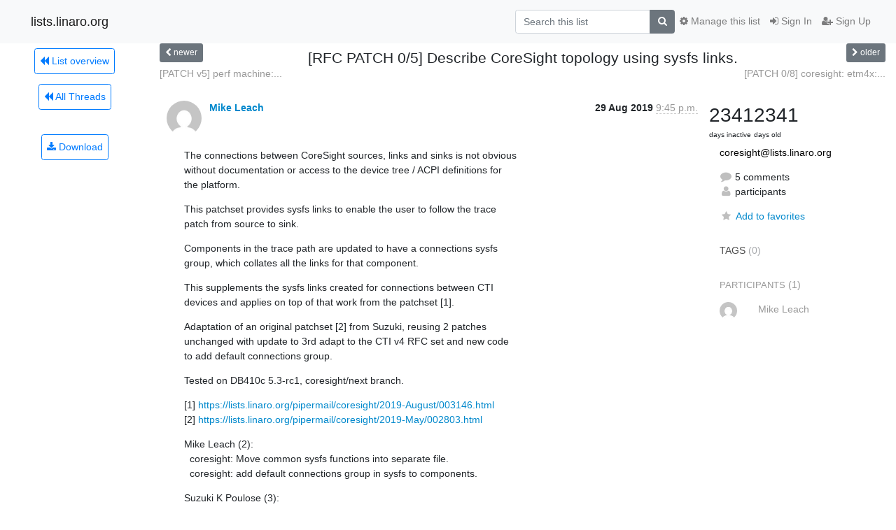

--- FILE ---
content_type: text/html; charset=utf-8
request_url: https://lists.linaro.org/archives/list/coresight@lists.linaro.org/thread/YHFHSHONJR6EX35L4XW3SAONEVXIMXUJ/
body_size: 13136
content:




<!DOCTYPE HTML>
<html>
    <head>
        <meta http-equiv="Content-Type" content="text/html; charset=UTF-8" />
        <meta name="viewport" content="width=device-width, initial-scale=1.0" />
        <meta name="ROBOTS" content="INDEX, FOLLOW" />
        <title>
[RFC PATCH 0/5] Describe CoreSight topology using sysfs links. - CoreSight - lists.linaro.org
</title>
        <meta name="author" content="" />
        <meta name="dc.language" content="en" />
        <link rel="shortcut icon" href="/static/hyperkitty/img/favicon.ico" />
        <link rel="stylesheet" href="/static/hyperkitty/libs/jquery/smoothness/jquery-ui-1.10.3.custom.min.css" type="text/css" media="all" />
        <link rel="stylesheet" href="/static/hyperkitty/libs/fonts/font-awesome/css/font-awesome.min.css" type="text/css" media="all" />
        <link rel="stylesheet" href="/static/CACHE/css/output.6f82619634d6.css" type="text/css" media="all"><link rel="stylesheet" href="/static/CACHE/css/output.d3034b4f9b48.css" type="text/css"><link rel="stylesheet" href="/static/CACHE/css/output.f70fba0033fb.css" type="text/css" media="all">
         
        
        

    </head>

    <body>

    


    <nav class="navbar sticky-top navbar-light bg-light navbar-expand-md">
        <div class="container">
            <div class="navbar-header col-md"> <!--part of navbar that's always present-->
                <button type="button" class="navbar-toggler collapsed" data-toggle="collapse" data-target=".navbar-collapse">
                    <span class="fa fa-bars"></span>
                </button>
                <a class="navbar-brand" href="/archives/">lists.linaro.org</a>

            </div> <!-- /navbar-header -->

            <div class="navbar-collapse collapse justify-content-end"> <!--part of navbar that's collapsed on small screens-->
                <!-- show dropdown for smaller viewports b/c login name/email may be too long -->
                <!-- only show this extra button/dropdown if we're in small screen sizes -->
                <div class="nav navbar-nav navbar-right auth dropdown d-sm-none">
                  <a href="#" role="button" class="btn dropdown-toggle" id="loginDropdownMenu"
                     data-toggle="dropdown" aria-haspopup="true" aria-expanded="false">
                        
                            <span class="fa fa-bars"></span>
                        
                    </a>
                      
                            <a role="menuitem" tabindex="-1" href="/accounts/login/?next=/archives/list/coresight%40lists.linaro.org/thread/YHFHSHONJR6EX35L4XW3SAONEVXIMXUJ/">
                                <span class="fa fa-sign-in"></span>
                                Sign In
                            </a>
                            <a role="menuitem" tabindex="-1" href="/accounts/signup/?next=/archives/list/coresight%40lists.linaro.org/thread/YHFHSHONJR6EX35L4XW3SAONEVXIMXUJ/">
                                <span class="fa fa-user-plus"></span>
                                Sign Up
                            </a>
                        

                </div>
                <form name="search" method="get" action="/archives/search" class="navbar-form navbar-right my-2 my-lg-2 order-1" role="search">
                    <input type="hidden" name="mlist" value="coresight@lists.linaro.org" />
                        <div class="input-group">
                            <input name="q" type="text" class="form-control"
                                   placeholder="Search this list"
                                   
                                   />
                            <span class="input-group-append">
                                <button class="btn btn-secondary" type="submit"><span class="fa fa-search"></span></button>
                            </span>
                        </div>
                </form>
                <!-- larger viewports -->
                <ul class="nav navbar-nav d-none d-sm-flex auth order-3">
                    
                        <li class="nav-item"><a href="/accounts/login/?next=/archives/list/coresight%40lists.linaro.org/thread/YHFHSHONJR6EX35L4XW3SAONEVXIMXUJ/" class="nav-link">
                            <span class="fa fa-sign-in"></span>
                            Sign In
                        </a></li>
                        <li class="nav-item"><a href="/accounts/signup/?next=/archives/list/coresight%40lists.linaro.org/thread/YHFHSHONJR6EX35L4XW3SAONEVXIMXUJ/" class="nav-link">
                            <span class="fa fa-user-plus"></span>
                            Sign Up
                        </a></li>
                    
                </ul>

                
                <ul class="nav navbar-nav order-2">
                    <li class="nav-item">
                    
                    <a href="/mailman3/lists/coresight.lists.linaro.org/" class="nav-link">
                        <span class="fa fa-cog"></span>
                        Manage this list
                    </a>
                    
                    </li>
                </ul>
                


            </div> <!--/navbar-collapse -->
        </div> <!-- /container for navbar -->
    </nav>

    

     <div class="modal fade" tabindex="-1" role="dialog" id="keyboard-shortcuts">
       <div class="modal-dialog" role="document">
         <div class="modal-content">
           <div class="modal-header">
             <button type="button" class="close" data-dismiss="modal" aria-label="Close"><span aria-hidden="true">&times;</span></button>
             <h4 class="modal-title">Keyboard Shortcuts</h4>
           </div>
           <div class="modal-body">
             <h3>Thread View</h3>
             <ul>
               <li><code>j</code>: Next unread message </li>
               <li><code>k</code>: Previous unread message </li>
               <li><code>j a</code>: Jump to all threads
               <li><code>j l</code>: Jump to MailingList overview
             </ul>
           </div>
         </div><!-- /.modal-content -->
       </div><!-- /.modal-dialog -->
     </div><!-- /.modal -->

     <div class="container">
        

<div class="row view-thread">





<div class="d-none d-md-inline col-12 col-md-2">
    <div class="row d-flex justify-content-center flex-column align-items-center">
        
        <a href="/archives/list/coresight@lists.linaro.org/"
           class="btn btn-outline-primary p-2 m-2">
            <span class="fa fa-backward"></span>
            List overview</a>

        
        
        <a href="/archives/list/coresight@lists.linaro.org/latest"
           class="btn btn-outline-primary p-2 m-2">
            <span class="fa fa-backward"></span>
       All Threads</a>
    
    </br>
    <!-- Download as mbox -->
    
    <a href="/archives/list/coresight@lists.linaro.org/export/coresight@lists.linaro.org-YHFHSHONJR6EX35L4XW3SAONEVXIMXUJ.mbox.gz?thread=YHFHSHONJR6EX35L4XW3SAONEVXIMXUJ" title="This thread in gzipped mbox format"
          class="btn btn-outline-primary p-2 m-2">
        <i class="fa fa-download"></i> Download</a>
    
</div>
</div>



    <div class="col-12 col-md-10">

        <!-- thread header: navigation (older/newer), thread title -->
        <div class="thread-header">
          <div class="row">
            
            <div class="col-sm-2">
                
                <a id="next-thread" class="btn btn-secondary btn-sm "
                        title="[PATCH v5] perf machine: arm/arm64: Improve completeness for kernel address space"
                        href="/archives/list/coresight@lists.linaro.org/thread/G5PMUNUMBRID2JGBUSZ27QAGOYPP6QST/">
                    <span class="fa fa-chevron-left"></span>
                    <span class="d-none d-md-inline">newer</span>
                </a>
               
            </div>
            <div class="col-sm-8">
                <h3>[RFC PATCH 0/5] Describe CoreSight topology using sysfs links.</h3>
            </div>
            <div class="col-sm-2 right">
                <a id="prev-thread" class="btn btn-secondary btn-sm "
                    
                    title="[PATCH 0/8] coresight: etm4x: Fixes and updates for sysfs API"
                    href="/archives/list/coresight@lists.linaro.org/thread/54RHF4R4UEPXSAE47FSYDTT6JQ3ASNOU/"
                    >
                    <span class="fa fa-chevron-right"></span>
                    <span class="d-none d-md-inline">older</span>
                </a>
            </div>
          </div>
          <div class="thread-titles">
            <div class="row">
                <div class="d-none d-md-block col-md-6">
                
                    <a href="/archives/list/coresight@lists.linaro.org/thread/G5PMUNUMBRID2JGBUSZ27QAGOYPP6QST/"
                       title="[PATCH v5] perf machine: arm/arm64: Improve completeness for kernel address space"
                       >[PATCH v5] perf machine:...</a>
                
                </div>
                <div class="right d-none d-md-block col-md-6">
                
                    <a href="/archives/list/coresight@lists.linaro.org/thread/54RHF4R4UEPXSAE47FSYDTT6JQ3ASNOU/"
                       title="[PATCH 0/8] coresight: etm4x: Fixes and updates for sysfs API"
                       >[PATCH 0/8] coresight: etm4x:...</a>
                
                </div>
            </div>
            
            </div>
        </div> <!-- /thread-header -->

        <!-- nav tabs, for smaller screens -->
        <ul class="nav nav-tabs d-md-none">
            <li class="nav-item">
                <a href="#home" class="nav-link active">First Post</a>
            </li>
            <li class="nav-item">
                <a href="#replies" class="nav-link">Replies</a>
            </li>
            <li class="nav-item">
                <a href="#stats" class="nav-link">Stats</a>
            </li>
            <li class="dropdown nav-item">
                



<a href="" id="navbarMonthsListDrop" class="dropdown-toggle  nav-link " data-toggle="dropdown">
  <span class="d-none d-md-inline ">Threads by</span> month <b class="caret"></b>
</a>
<ul class="dropdown-menu right" role="menu" aria-labelledby="navbarMonthsListDrop">
    
    <li role="presentation" class="dropdown-header disabled dropdown-item">
        <a href="" class="nav-link">----- 2026 -----</a>
    </li>
    
    <li>
        <a class="dropdown-item" href="/archives/list/coresight@lists.linaro.org/2026/1/"
           >January</a>
    </li>
    
    
    <li role="presentation" class="dropdown-header disabled dropdown-item">
        <a href="" class="nav-link">----- 2025 -----</a>
    </li>
    
    <li>
        <a class="dropdown-item" href="/archives/list/coresight@lists.linaro.org/2025/12/"
           >December</a>
    </li>
    
    <li>
        <a class="dropdown-item" href="/archives/list/coresight@lists.linaro.org/2025/11/"
           >November</a>
    </li>
    
    <li>
        <a class="dropdown-item" href="/archives/list/coresight@lists.linaro.org/2025/10/"
           >October</a>
    </li>
    
    <li>
        <a class="dropdown-item" href="/archives/list/coresight@lists.linaro.org/2025/9/"
           >September</a>
    </li>
    
    <li>
        <a class="dropdown-item" href="/archives/list/coresight@lists.linaro.org/2025/8/"
           >August</a>
    </li>
    
    <li>
        <a class="dropdown-item" href="/archives/list/coresight@lists.linaro.org/2025/7/"
           >July</a>
    </li>
    
    <li>
        <a class="dropdown-item" href="/archives/list/coresight@lists.linaro.org/2025/6/"
           >June</a>
    </li>
    
    <li>
        <a class="dropdown-item" href="/archives/list/coresight@lists.linaro.org/2025/5/"
           >May</a>
    </li>
    
    <li>
        <a class="dropdown-item" href="/archives/list/coresight@lists.linaro.org/2025/4/"
           >April</a>
    </li>
    
    <li>
        <a class="dropdown-item" href="/archives/list/coresight@lists.linaro.org/2025/3/"
           >March</a>
    </li>
    
    <li>
        <a class="dropdown-item" href="/archives/list/coresight@lists.linaro.org/2025/2/"
           >February</a>
    </li>
    
    <li>
        <a class="dropdown-item" href="/archives/list/coresight@lists.linaro.org/2025/1/"
           >January</a>
    </li>
    
    
    <li role="presentation" class="dropdown-header disabled dropdown-item">
        <a href="" class="nav-link">----- 2024 -----</a>
    </li>
    
    <li>
        <a class="dropdown-item" href="/archives/list/coresight@lists.linaro.org/2024/12/"
           >December</a>
    </li>
    
    <li>
        <a class="dropdown-item" href="/archives/list/coresight@lists.linaro.org/2024/11/"
           >November</a>
    </li>
    
    <li>
        <a class="dropdown-item" href="/archives/list/coresight@lists.linaro.org/2024/10/"
           >October</a>
    </li>
    
    <li>
        <a class="dropdown-item" href="/archives/list/coresight@lists.linaro.org/2024/9/"
           >September</a>
    </li>
    
    <li>
        <a class="dropdown-item" href="/archives/list/coresight@lists.linaro.org/2024/8/"
           >August</a>
    </li>
    
    <li>
        <a class="dropdown-item" href="/archives/list/coresight@lists.linaro.org/2024/7/"
           >July</a>
    </li>
    
    <li>
        <a class="dropdown-item" href="/archives/list/coresight@lists.linaro.org/2024/6/"
           >June</a>
    </li>
    
    <li>
        <a class="dropdown-item" href="/archives/list/coresight@lists.linaro.org/2024/5/"
           >May</a>
    </li>
    
    <li>
        <a class="dropdown-item" href="/archives/list/coresight@lists.linaro.org/2024/4/"
           >April</a>
    </li>
    
    <li>
        <a class="dropdown-item" href="/archives/list/coresight@lists.linaro.org/2024/3/"
           >March</a>
    </li>
    
    <li>
        <a class="dropdown-item" href="/archives/list/coresight@lists.linaro.org/2024/2/"
           >February</a>
    </li>
    
    <li>
        <a class="dropdown-item" href="/archives/list/coresight@lists.linaro.org/2024/1/"
           >January</a>
    </li>
    
    
    <li role="presentation" class="dropdown-header disabled dropdown-item">
        <a href="" class="nav-link">----- 2023 -----</a>
    </li>
    
    <li>
        <a class="dropdown-item" href="/archives/list/coresight@lists.linaro.org/2023/12/"
           >December</a>
    </li>
    
    <li>
        <a class="dropdown-item" href="/archives/list/coresight@lists.linaro.org/2023/11/"
           >November</a>
    </li>
    
    <li>
        <a class="dropdown-item" href="/archives/list/coresight@lists.linaro.org/2023/10/"
           >October</a>
    </li>
    
    <li>
        <a class="dropdown-item" href="/archives/list/coresight@lists.linaro.org/2023/9/"
           >September</a>
    </li>
    
    <li>
        <a class="dropdown-item" href="/archives/list/coresight@lists.linaro.org/2023/8/"
           >August</a>
    </li>
    
    <li>
        <a class="dropdown-item" href="/archives/list/coresight@lists.linaro.org/2023/7/"
           >July</a>
    </li>
    
    <li>
        <a class="dropdown-item" href="/archives/list/coresight@lists.linaro.org/2023/6/"
           >June</a>
    </li>
    
    <li>
        <a class="dropdown-item" href="/archives/list/coresight@lists.linaro.org/2023/5/"
           >May</a>
    </li>
    
    <li>
        <a class="dropdown-item" href="/archives/list/coresight@lists.linaro.org/2023/4/"
           >April</a>
    </li>
    
    <li>
        <a class="dropdown-item" href="/archives/list/coresight@lists.linaro.org/2023/3/"
           >March</a>
    </li>
    
    <li>
        <a class="dropdown-item" href="/archives/list/coresight@lists.linaro.org/2023/2/"
           >February</a>
    </li>
    
    <li>
        <a class="dropdown-item" href="/archives/list/coresight@lists.linaro.org/2023/1/"
           >January</a>
    </li>
    
    
    <li role="presentation" class="dropdown-header disabled dropdown-item">
        <a href="" class="nav-link">----- 2022 -----</a>
    </li>
    
    <li>
        <a class="dropdown-item" href="/archives/list/coresight@lists.linaro.org/2022/12/"
           >December</a>
    </li>
    
    <li>
        <a class="dropdown-item" href="/archives/list/coresight@lists.linaro.org/2022/11/"
           >November</a>
    </li>
    
    <li>
        <a class="dropdown-item" href="/archives/list/coresight@lists.linaro.org/2022/10/"
           >October</a>
    </li>
    
    <li>
        <a class="dropdown-item" href="/archives/list/coresight@lists.linaro.org/2022/9/"
           >September</a>
    </li>
    
    <li>
        <a class="dropdown-item" href="/archives/list/coresight@lists.linaro.org/2022/8/"
           >August</a>
    </li>
    
    <li>
        <a class="dropdown-item" href="/archives/list/coresight@lists.linaro.org/2022/7/"
           >July</a>
    </li>
    
    <li>
        <a class="dropdown-item" href="/archives/list/coresight@lists.linaro.org/2022/6/"
           >June</a>
    </li>
    
    <li>
        <a class="dropdown-item" href="/archives/list/coresight@lists.linaro.org/2022/5/"
           >May</a>
    </li>
    
    <li>
        <a class="dropdown-item" href="/archives/list/coresight@lists.linaro.org/2022/4/"
           >April</a>
    </li>
    
    <li>
        <a class="dropdown-item" href="/archives/list/coresight@lists.linaro.org/2022/3/"
           >March</a>
    </li>
    
    <li>
        <a class="dropdown-item" href="/archives/list/coresight@lists.linaro.org/2022/2/"
           >February</a>
    </li>
    
    <li>
        <a class="dropdown-item" href="/archives/list/coresight@lists.linaro.org/2022/1/"
           >January</a>
    </li>
    
    
    <li role="presentation" class="dropdown-header disabled dropdown-item">
        <a href="" class="nav-link">----- 2021 -----</a>
    </li>
    
    <li>
        <a class="dropdown-item" href="/archives/list/coresight@lists.linaro.org/2021/12/"
           >December</a>
    </li>
    
    <li>
        <a class="dropdown-item" href="/archives/list/coresight@lists.linaro.org/2021/11/"
           >November</a>
    </li>
    
    <li>
        <a class="dropdown-item" href="/archives/list/coresight@lists.linaro.org/2021/10/"
           >October</a>
    </li>
    
    <li>
        <a class="dropdown-item" href="/archives/list/coresight@lists.linaro.org/2021/9/"
           >September</a>
    </li>
    
    <li>
        <a class="dropdown-item" href="/archives/list/coresight@lists.linaro.org/2021/8/"
           >August</a>
    </li>
    
    <li>
        <a class="dropdown-item" href="/archives/list/coresight@lists.linaro.org/2021/7/"
           >July</a>
    </li>
    
    <li>
        <a class="dropdown-item" href="/archives/list/coresight@lists.linaro.org/2021/6/"
           >June</a>
    </li>
    
    <li>
        <a class="dropdown-item" href="/archives/list/coresight@lists.linaro.org/2021/5/"
           >May</a>
    </li>
    
    <li>
        <a class="dropdown-item" href="/archives/list/coresight@lists.linaro.org/2021/4/"
           >April</a>
    </li>
    
    <li>
        <a class="dropdown-item" href="/archives/list/coresight@lists.linaro.org/2021/3/"
           >March</a>
    </li>
    
    <li>
        <a class="dropdown-item" href="/archives/list/coresight@lists.linaro.org/2021/2/"
           >February</a>
    </li>
    
    <li>
        <a class="dropdown-item" href="/archives/list/coresight@lists.linaro.org/2021/1/"
           >January</a>
    </li>
    
    
    <li role="presentation" class="dropdown-header disabled dropdown-item">
        <a href="" class="nav-link">----- 2020 -----</a>
    </li>
    
    <li>
        <a class="dropdown-item" href="/archives/list/coresight@lists.linaro.org/2020/12/"
           >December</a>
    </li>
    
    <li>
        <a class="dropdown-item" href="/archives/list/coresight@lists.linaro.org/2020/11/"
           >November</a>
    </li>
    
    <li>
        <a class="dropdown-item" href="/archives/list/coresight@lists.linaro.org/2020/10/"
           >October</a>
    </li>
    
    <li>
        <a class="dropdown-item" href="/archives/list/coresight@lists.linaro.org/2020/9/"
           >September</a>
    </li>
    
    <li>
        <a class="dropdown-item" href="/archives/list/coresight@lists.linaro.org/2020/8/"
           >August</a>
    </li>
    
    <li>
        <a class="dropdown-item" href="/archives/list/coresight@lists.linaro.org/2020/7/"
           >July</a>
    </li>
    
    <li>
        <a class="dropdown-item" href="/archives/list/coresight@lists.linaro.org/2020/6/"
           >June</a>
    </li>
    
    <li>
        <a class="dropdown-item" href="/archives/list/coresight@lists.linaro.org/2020/5/"
           >May</a>
    </li>
    
    <li>
        <a class="dropdown-item" href="/archives/list/coresight@lists.linaro.org/2020/4/"
           >April</a>
    </li>
    
    <li>
        <a class="dropdown-item" href="/archives/list/coresight@lists.linaro.org/2020/3/"
           >March</a>
    </li>
    
    <li>
        <a class="dropdown-item" href="/archives/list/coresight@lists.linaro.org/2020/2/"
           >February</a>
    </li>
    
    <li>
        <a class="dropdown-item" href="/archives/list/coresight@lists.linaro.org/2020/1/"
           >January</a>
    </li>
    
    
    <li role="presentation" class="dropdown-header disabled dropdown-item">
        <a href="" class="nav-link">----- 2019 -----</a>
    </li>
    
    <li>
        <a class="dropdown-item" href="/archives/list/coresight@lists.linaro.org/2019/12/"
           >December</a>
    </li>
    
    <li>
        <a class="dropdown-item" href="/archives/list/coresight@lists.linaro.org/2019/11/"
           >November</a>
    </li>
    
    <li>
        <a class="dropdown-item" href="/archives/list/coresight@lists.linaro.org/2019/10/"
           >October</a>
    </li>
    
    <li>
        <a class="dropdown-item" href="/archives/list/coresight@lists.linaro.org/2019/9/"
           >September</a>
    </li>
    
    <li>
        <a class="dropdown-item" href="/archives/list/coresight@lists.linaro.org/2019/8/"
           >August</a>
    </li>
    
    <li>
        <a class="dropdown-item" href="/archives/list/coresight@lists.linaro.org/2019/7/"
           >July</a>
    </li>
    
    <li>
        <a class="dropdown-item" href="/archives/list/coresight@lists.linaro.org/2019/6/"
           >June</a>
    </li>
    
    <li>
        <a class="dropdown-item" href="/archives/list/coresight@lists.linaro.org/2019/5/"
           >May</a>
    </li>
    
    <li>
        <a class="dropdown-item" href="/archives/list/coresight@lists.linaro.org/2019/4/"
           >April</a>
    </li>
    
    <li>
        <a class="dropdown-item" href="/archives/list/coresight@lists.linaro.org/2019/3/"
           >March</a>
    </li>
    
    <li>
        <a class="dropdown-item" href="/archives/list/coresight@lists.linaro.org/2019/2/"
           >February</a>
    </li>
    
    <li>
        <a class="dropdown-item" href="/archives/list/coresight@lists.linaro.org/2019/1/"
           >January</a>
    </li>
    
    
    <li role="presentation" class="dropdown-header disabled dropdown-item">
        <a href="" class="nav-link">----- 2018 -----</a>
    </li>
    
    <li>
        <a class="dropdown-item" href="/archives/list/coresight@lists.linaro.org/2018/12/"
           >December</a>
    </li>
    
    <li>
        <a class="dropdown-item" href="/archives/list/coresight@lists.linaro.org/2018/11/"
           >November</a>
    </li>
    
    <li>
        <a class="dropdown-item" href="/archives/list/coresight@lists.linaro.org/2018/10/"
           >October</a>
    </li>
    
    <li>
        <a class="dropdown-item" href="/archives/list/coresight@lists.linaro.org/2018/9/"
           >September</a>
    </li>
    
    <li>
        <a class="dropdown-item" href="/archives/list/coresight@lists.linaro.org/2018/8/"
           >August</a>
    </li>
    
    <li>
        <a class="dropdown-item" href="/archives/list/coresight@lists.linaro.org/2018/7/"
           >July</a>
    </li>
    
    <li>
        <a class="dropdown-item" href="/archives/list/coresight@lists.linaro.org/2018/6/"
           >June</a>
    </li>
    
    <li>
        <a class="dropdown-item" href="/archives/list/coresight@lists.linaro.org/2018/5/"
           >May</a>
    </li>
    
    <li>
        <a class="dropdown-item" href="/archives/list/coresight@lists.linaro.org/2018/4/"
           >April</a>
    </li>
    
    <li>
        <a class="dropdown-item" href="/archives/list/coresight@lists.linaro.org/2018/3/"
           >March</a>
    </li>
    
    <li>
        <a class="dropdown-item" href="/archives/list/coresight@lists.linaro.org/2018/2/"
           >February</a>
    </li>
    
    <li>
        <a class="dropdown-item" href="/archives/list/coresight@lists.linaro.org/2018/1/"
           >January</a>
    </li>
    
    
    <li role="presentation" class="dropdown-header disabled dropdown-item">
        <a href="" class="nav-link">----- 2017 -----</a>
    </li>
    
    <li>
        <a class="dropdown-item" href="/archives/list/coresight@lists.linaro.org/2017/12/"
           >December</a>
    </li>
    
    <li>
        <a class="dropdown-item" href="/archives/list/coresight@lists.linaro.org/2017/11/"
           >November</a>
    </li>
    
    <li>
        <a class="dropdown-item" href="/archives/list/coresight@lists.linaro.org/2017/10/"
           >October</a>
    </li>
    
    <li>
        <a class="dropdown-item" href="/archives/list/coresight@lists.linaro.org/2017/9/"
           >September</a>
    </li>
    
    <li>
        <a class="dropdown-item" href="/archives/list/coresight@lists.linaro.org/2017/8/"
           >August</a>
    </li>
    
    <li>
        <a class="dropdown-item" href="/archives/list/coresight@lists.linaro.org/2017/7/"
           >July</a>
    </li>
    
    <li>
        <a class="dropdown-item" href="/archives/list/coresight@lists.linaro.org/2017/6/"
           >June</a>
    </li>
    
    <li>
        <a class="dropdown-item" href="/archives/list/coresight@lists.linaro.org/2017/5/"
           >May</a>
    </li>
    
    <li>
        <a class="dropdown-item" href="/archives/list/coresight@lists.linaro.org/2017/4/"
           >April</a>
    </li>
    
    <li>
        <a class="dropdown-item" href="/archives/list/coresight@lists.linaro.org/2017/3/"
           >March</a>
    </li>
    
    <li>
        <a class="dropdown-item" href="/archives/list/coresight@lists.linaro.org/2017/2/"
           >February</a>
    </li>
    
    <li>
        <a class="dropdown-item" href="/archives/list/coresight@lists.linaro.org/2017/1/"
           >January</a>
    </li>
    
    
    <li role="presentation" class="dropdown-header disabled dropdown-item">
        <a href="" class="nav-link">----- 2016 -----</a>
    </li>
    
    <li>
        <a class="dropdown-item" href="/archives/list/coresight@lists.linaro.org/2016/12/"
           >December</a>
    </li>
    
    <li>
        <a class="dropdown-item" href="/archives/list/coresight@lists.linaro.org/2016/11/"
           >November</a>
    </li>
    
    <li>
        <a class="dropdown-item" href="/archives/list/coresight@lists.linaro.org/2016/10/"
           >October</a>
    </li>
    
    <li>
        <a class="dropdown-item" href="/archives/list/coresight@lists.linaro.org/2016/9/"
           >September</a>
    </li>
    
    <li>
        <a class="dropdown-item" href="/archives/list/coresight@lists.linaro.org/2016/8/"
           >August</a>
    </li>
    
    <li>
        <a class="dropdown-item" href="/archives/list/coresight@lists.linaro.org/2016/7/"
           >July</a>
    </li>
    
    <li>
        <a class="dropdown-item" href="/archives/list/coresight@lists.linaro.org/2016/6/"
           >June</a>
    </li>
    
    <li>
        <a class="dropdown-item" href="/archives/list/coresight@lists.linaro.org/2016/5/"
           >May</a>
    </li>
    
    <li>
        <a class="dropdown-item" href="/archives/list/coresight@lists.linaro.org/2016/4/"
           >April</a>
    </li>
    
    <li>
        <a class="dropdown-item" href="/archives/list/coresight@lists.linaro.org/2016/3/"
           >March</a>
    </li>
    
    <li>
        <a class="dropdown-item" href="/archives/list/coresight@lists.linaro.org/2016/2/"
           >February</a>
    </li>
    
    <li>
        <a class="dropdown-item" href="/archives/list/coresight@lists.linaro.org/2016/1/"
           >January</a>
    </li>
    
    
    <li role="presentation" class="dropdown-header disabled dropdown-item">
        <a href="" class="nav-link">----- 2015 -----</a>
    </li>
    
    <li>
        <a class="dropdown-item" href="/archives/list/coresight@lists.linaro.org/2015/12/"
           >December</a>
    </li>
    
    <li>
        <a class="dropdown-item" href="/archives/list/coresight@lists.linaro.org/2015/11/"
           >November</a>
    </li>
    
    <li>
        <a class="dropdown-item" href="/archives/list/coresight@lists.linaro.org/2015/10/"
           >October</a>
    </li>
    
    <li>
        <a class="dropdown-item" href="/archives/list/coresight@lists.linaro.org/2015/9/"
           >September</a>
    </li>
    
    <li>
        <a class="dropdown-item" href="/archives/list/coresight@lists.linaro.org/2015/8/"
           >August</a>
    </li>
    
    <li>
        <a class="dropdown-item" href="/archives/list/coresight@lists.linaro.org/2015/7/"
           >July</a>
    </li>
    
    <li>
        <a class="dropdown-item" href="/archives/list/coresight@lists.linaro.org/2015/6/"
           >June</a>
    </li>
    
    <li>
        <a class="dropdown-item" href="/archives/list/coresight@lists.linaro.org/2015/5/"
           >May</a>
    </li>
    
    
</ul>


            </li>
        </ul> <!-- /navtab -->

        <div class="row">
            <div class="col-sm-12 col-md-9">
                <!-- main section, the email thread -->
                <div id="thread-content">

                    <!-- Start first email -->
                    





<div class="email email-first">

    <div id="YHFHSHONJR6EX35L4XW3SAONEVXIMXUJ" class="email-header">
        <div class="gravatar-wrapper">
            <div class="gravatar circle">
                <img class="gravatar" src="https://secure.gravatar.com/avatar/e5f1701beedc5b6534966d6460033696.jpg?s=120&amp;d=mm&amp;r=g" width="120" height="120" alt="" />
            </div>
            <div class="email-author">
                <span class="name">
                    
                    <a href="/archives/users/43ad12840f404b1ea63943cb6bf7a5cc/"
                       title="See the profile for Mike Leach"
                       >Mike Leach</a>
                    
                </span>
            </div>
        </div>
        <div class="email-date right">
            
            
            <span class="date d-none d-sm-inline">
                29 Aug
                
                    2019
                
            </span>
            <span class="date d-sm-none">
                29 Aug
                
                '19
                
            </span>
            
            <div class="time">
                <span title="Sender's time: Aug. 29, 2019, 10:45 p.m.">9:45 p.m.</span>
            </div>

        </div>
        
    </div> <!-- /email-header: gravatar, author-info, date, peramlink, changed_subject -->
    <div class="email-body ">
      <p>The connections between CoreSight sources, links and sinks is not obvious
without documentation or access to the device tree / ACPI definitions for
the platform.</p>
<p>This patchset provides sysfs links to enable the user to follow the trace
patch from source to sink.</p>
<p>Components in the trace path are updated to have a connections sysfs
group, which collates all the links for that component.</p>
<p>This supplements the sysfs links created for connections between CTI
devices and applies on top of that work from the patchset [1].</p>
<p>Adaptation of an original patchset [2] from Suzuki, reusing 2 patches
unchanged with update to 3rd adapt to the CTI v4 RFC set and new code
to add default connections group.</p>
<p>Tested on DB410c 5.3-rc1, coresight/next branch.</p>
<p>[1] <a target="_blank" href="https://lists.linaro.org/pipermail/coresight/2019-August/003146.html">https://lists.linaro.org/pipermail/coresight/2019-August/003146.html</a>
[2] <a target="_blank" href="https://lists.linaro.org/pipermail/coresight/2019-May/002803.html">https://lists.linaro.org/pipermail/coresight/2019-May/002803.html</a></p>
<p>Mike Leach (2):
  coresight: Move common sysfs functions into separate file.
  coresight: add default connections group in sysfs to components.</p>
<p>Suzuki K Poulose (3):
  coresight: Pass coresight_device for coresight_release_platform_data
  coresight: add return value for fixup connections
  coresight: Expose device connections via sysfs</p>
<p>drivers/hwtracing/coresight/Makefile          |   3 +-
 drivers/hwtracing/coresight/coresight-etm3x.c |   1 +
 drivers/hwtracing/coresight/coresight-etm4x.c |   1 +
 .../hwtracing/coresight/coresight-funnel.c    |   1 +
 .../hwtracing/coresight/coresight-platform.c  |   2 +-
 drivers/hwtracing/coresight/coresight-priv.h  |  10 +-
 .../coresight/coresight-replicator.c          |   1 +
 drivers/hwtracing/coresight/coresight-stm.c   |   1 +
 drivers/hwtracing/coresight/coresight-sysfs.c | 232 ++++++++++++++++++
 drivers/hwtracing/coresight/coresight-tmc.c   |   1 +
 drivers/hwtracing/coresight/coresight.c       | 146 ++++-------
 include/linux/coresight.h                     |   7 +
 12 files changed, 306 insertions(+), 100 deletions(-)
 create mode 100644 drivers/hwtracing/coresight/coresight-sysfs.c</p>
<div class="text-muted">-- 
2.20.1

</div>
    </div>

    

    <div class="email-info">
      <div class="likeform-wrapper right">
        <div class="messagelink pull-right">
          <span class="fa fa-font cursor-pointer toggle-font"
                title="Display in fixed font"
                data-toggle="tooltip" data-placement="bottom"></span>
          <a href="/archives/list/coresight@lists.linaro.org/message/YHFHSHONJR6EX35L4XW3SAONEVXIMXUJ/"
             title="Permalink for this message"
             data-toggle="tooltip" data-placement="bottom"><i class="fa fa-link"></i></a>
        </div>
        

    <form method="post" class="likeform"
          action="/archives/list/coresight@lists.linaro.org/message/YHFHSHONJR6EX35L4XW3SAONEVXIMXUJ/vote">
    <input type="hidden" name="csrfmiddlewaretoken" value="g3m0tHBUSVSmvbNx20KvsB6jaUwVUSrfQTJPBztMXZRz682uoo7tBdrctvut5aDs">
    

		<!-- Hide the status icon
		<i class="icomoon likestatus neutral"></i> -->

		<!-- <span>+0/-0</span> -->
		
			<a class="youlike vote disabled" title="You must be logged-in to vote."
			href="#like" data-vote="1">
					<i class="fa fa-thumbs-o-up"></i> 0
			</a>
			<a class="youdislike vote disabled" title="You must be logged-in to vote."
			href="#dislike" data-vote="-1">
				<i class="fa fa-thumbs-o-down"></i> 0
			</a>
		
    

    </form>

        </div>

        <!-- Reply link -->
        
        
        <a class="reply reply-mailto" title="Sign in to reply online"
           href="mailto:coresight@lists.linaro.org?Subject=Re%3A%20%5BRFC%20PATCH%200/5%5D%20Describe%20CoreSight%20topology%20using%20sysfs%20links.&amp;In-Reply-To=&lt;20190829214528.2290-1-mike.leach%40linaro.org&gt;">
            <i class="fa fa-reply"></i>
            Reply
        </a>
        
        

        <!-- Attachments -->
        
        <!-- Reply form -->
        

    </div>

</div>

                    <!-- End first email -->

                    <p class="sort-mode">
                        
                        <a href="/archives/list/coresight@lists.linaro.org/thread/YHFHSHONJR6EX35L4XW3SAONEVXIMXUJ/?sort=date"
                            >Show replies by date</a>
                        
                    </p>

                    <div class="anchor-link">
                        <a id="replies"></a>
                    </div>
                    <div class="replies">
                        
                            

    
    <div class="odd ">
      <!-- Start email -->
      





<div class="email">

    <div id="JC5DDVZ7EU2W4PN3BSR673H4RGNPSVDQ" class="email-header">
        <div class="gravatar-wrapper">
            <div class="gravatar circle">
                <img class="gravatar" src="https://secure.gravatar.com/avatar/e5f1701beedc5b6534966d6460033696.jpg?s=120&amp;d=mm&amp;r=g" width="120" height="120" alt="" />
            </div>
            <div class="email-author">
                <span class="name">
                    
                    <a href="/archives/users/43ad12840f404b1ea63943cb6bf7a5cc/"
                       title="See the profile for Mike Leach"
                       >Mike Leach</a>
                    
                </span>
            </div>
        </div>
        <div class="email-date right">
            
            
            <span class="date d-none d-sm-inline">
                29 Aug
                
            </span>
            <span class="date d-sm-none">
                29 Aug
                
            </span>
            
            <div class="time">
                <span title="Sender's time: Aug. 29, 2019, 10:45 p.m.">9:45 p.m.</span>
            </div>

        </div>
        
        <div class="subject">
          New subject: [RFC PATCH 1/5] coresight: Pass coresight_device for coresight_release_platform_data
        </div>
        
    </div> <!-- /email-header: gravatar, author-info, date, peramlink, changed_subject -->
    <div class="email-body fixed">
      <p>From: Suzuki K Poulose <a target="_blank" href="mailto:suzuki.poulose@arm.com">suzuki.poulose@arm.com</a></p>
<p>As we prepare to expose the links between the devices in
sysfs, pass the coresight_device instance to the
coresight_release_platform_data in order to free up the connections
when the device is removed.</p>
<p>No functional changes as such in this patch.</p>
<p>Reviewed-by: Mathieu Poirier <a target="_blank" href="mailto:mathieu.poirier@linaro.org">mathieu.poirier@linaro.org</a>
Signed-off-by: Suzuki K Poulose <a target="_blank" href="mailto:suzuki.poulose@arm.com">suzuki.poulose@arm.com</a>
---
 drivers/hwtracing/coresight/coresight-platform.c | 2 +-
 drivers/hwtracing/coresight/coresight-priv.h     | 3 ++-
 drivers/hwtracing/coresight/coresight.c          | 7 ++++---
 3 files changed, 7 insertions(+), 5 deletions(-)</p>
<p>diff --git a/drivers/hwtracing/coresight/coresight-platform.c b/drivers/hwtracing/coresight/coresight-platform.c
index 6721cb1af5fe..15024b422019 100644
--- a/drivers/hwtracing/coresight/coresight-platform.c
+++ b/drivers/hwtracing/coresight/coresight-platform.c
@@ -825,7 +825,7 @@ coresight_get_platform_data(struct device *dev)
 error:
    if (!IS_ERR_OR_NULL(pdata))
    	/* Cleanup the connection information */
-		coresight_release_platform_data(pdata);
+		coresight_release_platform_data(NULL, pdata);
    return ERR_PTR(ret);
 }
 EXPORT_SYMBOL_GPL(coresight_get_platform_data);
diff --git a/drivers/hwtracing/coresight/coresight-priv.h b/drivers/hwtracing/coresight/coresight-priv.h
index d02e9d6b80ab..fa4b02ed3900 100644
--- a/drivers/hwtracing/coresight/coresight-priv.h
+++ b/drivers/hwtracing/coresight/coresight-priv.h
@@ -210,6 +210,7 @@ static inline void *coresight_get_uci_data(const struct amba_id *id)
    return 0;
 }</p>
<p>-void coresight_release_platform_data(struct coresight_platform_data *pdata);
+void coresight_release_platform_data(struct coresight_device *csdev,
+				     struct coresight_platform_data *pdata);</p>
<p>#endif
diff --git a/drivers/hwtracing/coresight/coresight.c b/drivers/hwtracing/coresight/coresight.c
index 5a07ba9e3a00..3111bfda0744 100644
--- a/drivers/hwtracing/coresight/coresight.c
+++ b/drivers/hwtracing/coresight/coresight.c
@@ -1295,7 +1295,8 @@ postcore_initcall(coresight_init);
  * coresight_release_platform_data: Release references to the devices connected
  * to the output port of this device.
  */
-void coresight_release_platform_data(struct coresight_platform_data *pdata)
+void coresight_release_platform_data(struct coresight_device *csdev,
+				     struct coresight_platform_data *pdata)
 {
    int i;</p>
<p>@@ -1398,7 +1399,7 @@ struct coresight_device *coresight_register(struct coresight_desc *desc)
    kfree(csdev);
 err_out:
    /* Cleanup the connection information */
-	coresight_release_platform_data(desc-&gt;pdata);
+	coresight_release_platform_data(NULL, desc-&gt;pdata);
    return ERR_PTR(ret);
 }
 EXPORT_SYMBOL_GPL(coresight_register);
@@ -1408,7 +1409,7 @@ void coresight_unregister(struct coresight_device *csdev)
    etm_perf_del_symlink_sink(csdev);
    /* Remove references of that device in the topology */
    coresight_remove_conns(csdev);
-	coresight_release_platform_data(csdev-&gt;pdata);
+	coresight_release_platform_data(csdev, csdev-&gt;pdata);
    device_unregister(&amp;csdev-&gt;dev);
 }
 EXPORT_SYMBOL_GPL(coresight_unregister);</p>
<div class="text-muted">-- 
2.20.1

</div>
    </div>

    

    <div class="email-info">
      <div class="likeform-wrapper right">
        <div class="messagelink pull-right">
          <span class="fa fa-font cursor-pointer toggle-font"
                title="Display in fixed font"
                data-toggle="tooltip" data-placement="bottom"></span>
          <a href="/archives/list/coresight@lists.linaro.org/message/JC5DDVZ7EU2W4PN3BSR673H4RGNPSVDQ/"
             title="Permalink for this message"
             data-toggle="tooltip" data-placement="bottom"><i class="fa fa-link"></i></a>
        </div>
        

    <form method="post" class="likeform"
          action="/archives/list/coresight@lists.linaro.org/message/JC5DDVZ7EU2W4PN3BSR673H4RGNPSVDQ/vote">
    <input type="hidden" name="csrfmiddlewaretoken" value="g3m0tHBUSVSmvbNx20KvsB6jaUwVUSrfQTJPBztMXZRz682uoo7tBdrctvut5aDs">
    

		<!-- Hide the status icon
		<i class="icomoon likestatus neutral"></i> -->

		<!-- <span>+0/-0</span> -->
		
			<a class="youlike vote disabled" title="You must be logged-in to vote."
			href="#like" data-vote="1">
					<i class="fa fa-thumbs-o-up"></i> 0
			</a>
			<a class="youdislike vote disabled" title="You must be logged-in to vote."
			href="#dislike" data-vote="-1">
				<i class="fa fa-thumbs-o-down"></i> 0
			</a>
		
    

    </form>

        </div>

        <!-- Reply link -->
        
        
        <a class="reply reply-mailto" title="Sign in to reply online"
           href="mailto:coresight@lists.linaro.org?Subject=Re%3A%20%5BRFC%20PATCH%201/5%5D%20coresight%3A%20Pass%20coresight_device%20for%20coresight_release_platform_data&amp;In-Reply-To=&lt;20190829214528.2290-2-mike.leach%40linaro.org&gt;">
            <i class="fa fa-reply"></i>
            Reply
        </a>
        
        

        <!-- Attachments -->
        
        <!-- Reply form -->
        

    </div>

</div>

      <!-- End of email -->
    </div>
    
    <div class="even ">
      <!-- Start email -->
      





<div class="email">

    <div id="CQSON5DEIZMYXOIX6H7EAPGEFBW6PJMZ" class="email-header">
        <div class="gravatar-wrapper">
            <div class="gravatar circle">
                <img class="gravatar" src="https://secure.gravatar.com/avatar/e5f1701beedc5b6534966d6460033696.jpg?s=120&amp;d=mm&amp;r=g" width="120" height="120" alt="" />
            </div>
            <div class="email-author">
                <span class="name">
                    
                    <a href="/archives/users/43ad12840f404b1ea63943cb6bf7a5cc/"
                       title="See the profile for Mike Leach"
                       >Mike Leach</a>
                    
                </span>
            </div>
        </div>
        <div class="email-date right">
            
            
            <div class="time">
                <span title="Sender's time: Aug. 29, 2019, 10:45 p.m.">9:45 p.m.</span>
            </div>

        </div>
        
        <div class="subject">
          New subject: [RFC PATCH 2/5] coresight: add return value for fixup connections
        </div>
        
    </div> <!-- /email-header: gravatar, author-info, date, peramlink, changed_subject -->
    <div class="email-body fixed">
      <p>From: Suzuki K Poulose <a target="_blank" href="mailto:suzuki.poulose@arm.com">suzuki.poulose@arm.com</a></p>
<p>Handle failures in fixing up connections for a newly registered
device. This will be useful to handle cases where we fail to expose
the links via sysfs for the connections.</p>
<p>Reviewed-by: Mathieu Poirier <a target="_blank" href="mailto:mathieu.poirier@linaro.org">mathieu.poirier@linaro.org</a>
Signed-off-by: Suzuki K Poulose <a target="_blank" href="mailto:suzuki.poulose@arm.com">suzuki.poulose@arm.com</a>
---
 drivers/hwtracing/coresight/coresight.c | 24 ++++++++++++++----------
 1 file changed, 14 insertions(+), 10 deletions(-)</p>
<p>diff --git a/drivers/hwtracing/coresight/coresight.c b/drivers/hwtracing/coresight/coresight.c
index 3111bfda0744..efd6b2f0d4fd 100644
--- a/drivers/hwtracing/coresight/coresight.c
+++ b/drivers/hwtracing/coresight/coresight.c
@@ -1149,18 +1149,14 @@ static int coresight_orphan_match(struct device *dev, void *data)
    return 0;
 }</p>
<p>-static void coresight_fixup_orphan_conns(struct coresight_device *csdev)
+static int coresight_fixup_orphan_conns(struct coresight_device *csdev)
 {
-	/*
-	 * No need to check for a return value as orphan connection(s)
-	 * are hooked-up with each newly added component.
-	 */
-	bus_for_each_dev(&amp;coresight_bustype, NULL,
+	return bus_for_each_dev(&amp;coresight_bustype, NULL,
    		 csdev, coresight_orphan_match);
 }</p>
<p>-static void coresight_fixup_device_conns(struct coresight_device *csdev)
+static int coresight_fixup_device_conns(struct coresight_device *csdev)
 {
    int i;</p>
<p>@@ -1178,6 +1174,8 @@ static void coresight_fixup_device_conns(struct coresight_device *csdev)
    		conn-&gt;child_dev = NULL;
    	}
    }
+
+	return 0;
 }</p>
<p>static int coresight_remove_match(struct device *dev, void *data)
@@ -1387,11 +1385,17 @@ struct coresight_device *coresight_register(struct coresight_desc *desc)</p>
<p>mutex_lock(&amp;coresight_mutex);</p>
<p>-	coresight_fixup_device_conns(csdev);
-	coresight_fixup_orphan_conns(csdev);
-	cti_add_assoc_to_csdev(csdev);
+	ret = coresight_fixup_device_conns(csdev);
+	if (!ret)
+		ret = coresight_fixup_orphan_conns(csdev);
+	if (!ret)
+		cti_add_assoc_to_csdev(csdev);</p>
<p>mutex_unlock(&amp;coresight_mutex);
+	if (ret) {
+		coresight_unregister(csdev);
+		return ERR_PTR(ret);
+	}</p>
<p>return csdev;</p>
<div class="text-muted">-- 
2.20.1

</div>
    </div>

    

    <div class="email-info">
      <div class="likeform-wrapper right">
        <div class="messagelink pull-right">
          <span class="fa fa-font cursor-pointer toggle-font"
                title="Display in fixed font"
                data-toggle="tooltip" data-placement="bottom"></span>
          <a href="/archives/list/coresight@lists.linaro.org/message/CQSON5DEIZMYXOIX6H7EAPGEFBW6PJMZ/"
             title="Permalink for this message"
             data-toggle="tooltip" data-placement="bottom"><i class="fa fa-link"></i></a>
        </div>
        

    <form method="post" class="likeform"
          action="/archives/list/coresight@lists.linaro.org/message/CQSON5DEIZMYXOIX6H7EAPGEFBW6PJMZ/vote">
    <input type="hidden" name="csrfmiddlewaretoken" value="g3m0tHBUSVSmvbNx20KvsB6jaUwVUSrfQTJPBztMXZRz682uoo7tBdrctvut5aDs">
    

		<!-- Hide the status icon
		<i class="icomoon likestatus neutral"></i> -->

		<!-- <span>+0/-0</span> -->
		
			<a class="youlike vote disabled" title="You must be logged-in to vote."
			href="#like" data-vote="1">
					<i class="fa fa-thumbs-o-up"></i> 0
			</a>
			<a class="youdislike vote disabled" title="You must be logged-in to vote."
			href="#dislike" data-vote="-1">
				<i class="fa fa-thumbs-o-down"></i> 0
			</a>
		
    

    </form>

        </div>

        <!-- Reply link -->
        
        
        <a class="reply reply-mailto" title="Sign in to reply online"
           href="mailto:coresight@lists.linaro.org?Subject=Re%3A%20%5BRFC%20PATCH%202/5%5D%20coresight%3A%20add%20return%20value%20for%20fixup%20connections&amp;In-Reply-To=&lt;20190829214528.2290-3-mike.leach%40linaro.org&gt;">
            <i class="fa fa-reply"></i>
            Reply
        </a>
        
        

        <!-- Attachments -->
        
        <!-- Reply form -->
        

    </div>

</div>

      <!-- End of email -->
    </div>
    
    <div class="odd ">
      <!-- Start email -->
      





<div class="email">

    <div id="MZVLHUUOBQ7DGRLGEIFQTUZTD2JF3GM3" class="email-header">
        <div class="gravatar-wrapper">
            <div class="gravatar circle">
                <img class="gravatar" src="https://secure.gravatar.com/avatar/e5f1701beedc5b6534966d6460033696.jpg?s=120&amp;d=mm&amp;r=g" width="120" height="120" alt="" />
            </div>
            <div class="email-author">
                <span class="name">
                    
                    <a href="/archives/users/43ad12840f404b1ea63943cb6bf7a5cc/"
                       title="See the profile for Mike Leach"
                       >Mike Leach</a>
                    
                </span>
            </div>
        </div>
        <div class="email-date right">
            
            
            <div class="time">
                <span title="Sender's time: Aug. 29, 2019, 10:45 p.m.">9:45 p.m.</span>
            </div>

        </div>
        
        <div class="subject">
          New subject: [RFC PATCH 3/5] coresight: Move common sysfs functions into separate file.
        </div>
        
    </div> <!-- /email-header: gravatar, author-info, date, peramlink, changed_subject -->
    <div class="email-body fixed">
      <p>In preparation for adding more common sysfs &amp; links functionality,
move the existing sysfs functions into a separate common file.</p>
<p>Signed-off-by: Mike Leach <a target="_blank" href="mailto:mike.leach@linaro.org">mike.leach@linaro.org</a>
---
 drivers/hwtracing/coresight/Makefile          |  3 +-
 drivers/hwtracing/coresight/coresight-sysfs.c | 82 +++++++++++++++++++
 drivers/hwtracing/coresight/coresight.c       | 73 -----------------
 3 files changed, 84 insertions(+), 74 deletions(-)
 create mode 100644 drivers/hwtracing/coresight/coresight-sysfs.c</p>
<p>diff --git a/drivers/hwtracing/coresight/Makefile b/drivers/hwtracing/coresight/Makefile
index 43d563705e98..43b79e538477 100644
--- a/drivers/hwtracing/coresight/Makefile
+++ b/drivers/hwtracing/coresight/Makefile
@@ -2,7 +2,8 @@
 #
 # Makefile for CoreSight drivers.
 #
-obj-$(CONFIG_CORESIGHT) += coresight.o coresight-etm-perf.o coresight-platform.o
+obj-$(CONFIG_CORESIGHT) += coresight.o coresight-etm-perf.o \
+			   coresight-platform.o coresight-sysfs.o
 obj-$(CONFIG_CORESIGHT_LINK_AND_SINK_TMC) += coresight-tmc.o \
    				     coresight-tmc-etf.o \
    				     coresight-tmc-etr.o
diff --git a/drivers/hwtracing/coresight/coresight-sysfs.c b/drivers/hwtracing/coresight/coresight-sysfs.c
new file mode 100644
index 000000000000..058a092ba75f
--- /dev/null
+++ b/drivers/hwtracing/coresight/coresight-sysfs.c
@@ -0,0 +1,82 @@
+// SPDX-License-Identifier: GPL-2.0
+/*
+ * Copyright (c) 2019, The Linux Foundation. All rights reserved.
+ */
+
+#include &lt;linux/device.h&gt;
+#include &lt;linux/kernel.h&gt;
+
+#include &quot;coresight-priv.h&quot;
+
+static int coresight_create_sysfs_link(struct kobject *from,
+				       struct kobject *to,
+				       const char *link_name,
+				       const char *group_name)
+{
+	if (group_name)
+		return sysfs_add_link_to_group(from, group_name,
+					       to, link_name);
+	else
+		return sysfs_create_link(from, to, link_name);
+}
+
+static void coresight_delete_sysfs_link(struct kobject *kobj,
+					const char *link_name,
+					const char *group_name)
+{
+	if (group_name)
+		sysfs_remove_link_from_group(kobj, group_name, link_name);
+	else
+		sysfs_remove_link(kobj, link_name);
+}
+
+int coresight_add_sysfs_link(struct coresight_sysfs_link *info)
+{
+	int ret = 0;
+
+	if (!info)
+		return -EINVAL;
+	if (!info-&gt;orig || !info-&gt;target ||
+	    !info-&gt;orig_name || !info-&gt;target_name)
+		return -EINVAL;
+
+	/* first link orig-&gt;target */
+	ret = coresight_create_sysfs_link(&amp;info-&gt;orig-&gt;dev.kobj,
+					  &amp;info-&gt;target-&gt;dev.kobj,
+					  info-&gt;orig_name,
+					  info-&gt;orig-&gt;sysfs_link_grp);
+	if (ret)
+		return ret;
+
+	/* second link target-&gt;orig */
+	ret = coresight_create_sysfs_link(&amp;info-&gt;target-&gt;dev.kobj,
+					  &amp;info-&gt;orig-&gt;dev.kobj,
+					  info-&gt;target_name,
+					  info-&gt;target-&gt;sysfs_link_grp);
+
+	/* error in second link - remove first */
+	if (ret) {
+		coresight_delete_sysfs_link(&amp;info-&gt;orig-&gt;dev.kobj,
+					    info-&gt;orig_name,
+					    info-&gt;orig-&gt;sysfs_link_grp);
+	}
+
+	return ret;
+}
+
+void coresight_remove_sysfs_link(struct coresight_sysfs_link *info)
+{
+	if (!info)
+		return;
+	if (!info-&gt;orig || !info-&gt;target ||
+	    !info-&gt;orig_name || !info-&gt;target_name)
+		return;
+
+	coresight_delete_sysfs_link(&amp;info-&gt;orig-&gt;dev.kobj,
+				    info-&gt;orig_name,
+				    info-&gt;orig-&gt;sysfs_link_grp);
+
+	coresight_delete_sysfs_link(&amp;info-&gt;target-&gt;dev.kobj,
+				    info-&gt;target_name,
+				    info-&gt;target-&gt;sysfs_link_grp);
+}
diff --git a/drivers/hwtracing/coresight/coresight.c b/drivers/hwtracing/coresight/coresight.c
index efd6b2f0d4fd..1e75cc7203b5 100644
--- a/drivers/hwtracing/coresight/coresight.c
+++ b/drivers/hwtracing/coresight/coresight.c
@@ -1032,79 +1032,6 @@ static void coresight_device_release(struct device *dev)
    kfree(csdev);
 }</p>
<p>-static int coresight_create_sysfs_link(struct kobject *from,
-				       struct kobject *to,
-				       const char *link_name,
-				       const char *group_name)
-{
-	if (group_name)
-		return sysfs_add_link_to_group(from, group_name,
-					       to, link_name);
-	else
-		return sysfs_create_link(from, to, link_name);
-}
-
-static void coresight_delete_sysfs_link(struct kobject *kobj,
-					const char *link_name,
-					const char *group_name)
-{
-	if (group_name)
-		sysfs_remove_link_from_group(kobj, group_name, link_name);
-	else
-		sysfs_remove_link(kobj, link_name);
-}
-
-int coresight_add_sysfs_link(struct coresight_sysfs_link *info)
-{
-	int ret = 0;
-
-	if (!info)
-		return -EINVAL;
-	if (!info-&gt;orig || !info-&gt;target ||
-	    !info-&gt;orig_name || !info-&gt;target_name)
-		return -EINVAL;
-
-	/* first link orig-&gt;target */
-	ret = coresight_create_sysfs_link(&amp;info-&gt;orig-&gt;dev.kobj,
-					  &amp;info-&gt;target-&gt;dev.kobj,
-					  info-&gt;orig_name,
-					  info-&gt;orig-&gt;sysfs_link_grp);
-	if (ret)
-		return ret;
-
-	/* second link target-&gt;orig */
-	ret = coresight_create_sysfs_link(&amp;info-&gt;target-&gt;dev.kobj,
-					  &amp;info-&gt;orig-&gt;dev.kobj,
-					  info-&gt;target_name,
-					  info-&gt;target-&gt;sysfs_link_grp);
-
-	/* error in second link - remove first */
-	if (ret) {
-		coresight_delete_sysfs_link(&amp;info-&gt;orig-&gt;dev.kobj,
-					    info-&gt;orig_name,
-					    info-&gt;orig-&gt;sysfs_link_grp);
-	}
-
-	return ret;
-}
-
-void coresight_remove_sysfs_link(struct coresight_sysfs_link *info)
-{
-	if (!info)
-		return;
-	if (!info-&gt;orig || !info-&gt;target ||
-	    !info-&gt;orig_name || !info-&gt;target_name)
-		return;
-
-	coresight_delete_sysfs_link(&amp;info-&gt;orig-&gt;dev.kobj,
-				    info-&gt;orig_name,
-				    info-&gt;orig-&gt;sysfs_link_grp);
-
-	coresight_delete_sysfs_link(&amp;info-&gt;target-&gt;dev.kobj,
-				    info-&gt;target_name,
-				    info-&gt;target-&gt;sysfs_link_grp);
-}
-
 static int coresight_orphan_match(struct device *dev, void *data)
 {
    int i;</p>
<div class="text-muted">-- 
2.20.1

</div>
    </div>

    

    <div class="email-info">
      <div class="likeform-wrapper right">
        <div class="messagelink pull-right">
          <span class="fa fa-font cursor-pointer toggle-font"
                title="Display in fixed font"
                data-toggle="tooltip" data-placement="bottom"></span>
          <a href="/archives/list/coresight@lists.linaro.org/message/MZVLHUUOBQ7DGRLGEIFQTUZTD2JF3GM3/"
             title="Permalink for this message"
             data-toggle="tooltip" data-placement="bottom"><i class="fa fa-link"></i></a>
        </div>
        

    <form method="post" class="likeform"
          action="/archives/list/coresight@lists.linaro.org/message/MZVLHUUOBQ7DGRLGEIFQTUZTD2JF3GM3/vote">
    <input type="hidden" name="csrfmiddlewaretoken" value="g3m0tHBUSVSmvbNx20KvsB6jaUwVUSrfQTJPBztMXZRz682uoo7tBdrctvut5aDs">
    

		<!-- Hide the status icon
		<i class="icomoon likestatus neutral"></i> -->

		<!-- <span>+0/-0</span> -->
		
			<a class="youlike vote disabled" title="You must be logged-in to vote."
			href="#like" data-vote="1">
					<i class="fa fa-thumbs-o-up"></i> 0
			</a>
			<a class="youdislike vote disabled" title="You must be logged-in to vote."
			href="#dislike" data-vote="-1">
				<i class="fa fa-thumbs-o-down"></i> 0
			</a>
		
    

    </form>

        </div>

        <!-- Reply link -->
        
        
        <a class="reply reply-mailto" title="Sign in to reply online"
           href="mailto:coresight@lists.linaro.org?Subject=Re%3A%20%5BRFC%20PATCH%203/5%5D%20coresight%3A%20Move%20common%20sysfs%20functions%20into%20separate%20file.&amp;In-Reply-To=&lt;20190829214528.2290-4-mike.leach%40linaro.org&gt;">
            <i class="fa fa-reply"></i>
            Reply
        </a>
        
        

        <!-- Attachments -->
        
        <!-- Reply form -->
        

    </div>

</div>

      <!-- End of email -->
    </div>
    
    <div class="even ">
      <!-- Start email -->
      





<div class="email">

    <div id="O7PUEVGKQPQKFSNXRDOUKWJ3IMG5R46M" class="email-header">
        <div class="gravatar-wrapper">
            <div class="gravatar circle">
                <img class="gravatar" src="https://secure.gravatar.com/avatar/e5f1701beedc5b6534966d6460033696.jpg?s=120&amp;d=mm&amp;r=g" width="120" height="120" alt="" />
            </div>
            <div class="email-author">
                <span class="name">
                    
                    <a href="/archives/users/43ad12840f404b1ea63943cb6bf7a5cc/"
                       title="See the profile for Mike Leach"
                       >Mike Leach</a>
                    
                </span>
            </div>
        </div>
        <div class="email-date right">
            
            
            <div class="time">
                <span title="Sender's time: Aug. 29, 2019, 10:45 p.m.">9:45 p.m.</span>
            </div>

        </div>
        
        <div class="subject">
          New subject: [RFC PATCH 4/5] coresight: Expose device connections via sysfs
        </div>
        
    </div> <!-- /email-header: gravatar, author-info, date, peramlink, changed_subject -->
    <div class="email-body fixed">
      <p>From: Suzuki K Poulose <a target="_blank" href="mailto:suzuki.poulose@arm.com">suzuki.poulose@arm.com</a></p>
<p>Coresight device connections are a bit complicated and is not
exposed currently to the user. One has to look at the platform
descriptions (DT bindings or ACPI bindings) to make an understanding.
Given the new naming scheme, it will be helpful to have this information
to choose the appropriate devices for tracing. This patch exposes
the device connections via links in the sysfs directories.</p>
<p>e.g, for a connection devA[OutputPort_X] -&gt; devB[InputPort_Y]
is represented as two symlinks:</p>
<p>/sys/bus/coresight/.../devA/out:X -&gt; /sys/bus/coresight/.../devB
  /sys/bus/coresight/.../devB/in:Y  -&gt; /sys/bus/coresight/.../devA</p>
<p>Provides default connections group if requested for any CoreSight device
using the coresight_connections structure.</p>
<p>If a connections group is present on a device then links are collated
there.</p>
<p>Co-developed-by: Mike Leach <a target="_blank" href="mailto:mike.leach@linaro.org">mike.leach@linaro.org</a>
Signed-off-by: Mike Leach <a target="_blank" href="mailto:mike.leach@linaro.org">mike.leach@linaro.org</a>
Cc: Mathieu Poirier <a target="_blank" href="mailto:mathieu.poirier@linaro.org">mathieu.poirier@linaro.org</a>
Signed-off-by: Suzuki K Poulose <a target="_blank" href="mailto:suzuki.poulose@arm.com">suzuki.poulose@arm.com</a>
---
 drivers/hwtracing/coresight/coresight-priv.h  |   7 +
 drivers/hwtracing/coresight/coresight-sysfs.c | 150 ++++++++++++++++++
 drivers/hwtracing/coresight/coresight.c       |  42 +++--
 include/linux/coresight.h                     |   7 +
 4 files changed, 195 insertions(+), 11 deletions(-)</p>
<p>diff --git a/drivers/hwtracing/coresight/coresight-priv.h b/drivers/hwtracing/coresight/coresight-priv.h
index fa4b02ed3900..120928db426a 100644
--- a/drivers/hwtracing/coresight/coresight-priv.h
+++ b/drivers/hwtracing/coresight/coresight-priv.h
@@ -155,6 +155,13 @@ struct list_head *coresight_build_path(struct coresight_device *csdev,
 void coresight_release_path(struct list_head *path);
 int coresight_add_sysfs_link(struct coresight_sysfs_link *info);
 void coresight_remove_sysfs_link(struct coresight_sysfs_link *info);
+int coresight_make_links(struct coresight_device *orig,
+			 struct coresight_connection *conn,
+			 struct coresight_device *target);
+void coresight_remove_links(struct coresight_device *orig,
+			    struct coresight_connection *conn);
+int coresight_create_conns_sysfs_group(struct coresight_device *csdev);
+void coresight_remove_conns_sysfs_group(struct coresight_device *csdev);</p>
<p>#ifdef CONFIG_CORESIGHT_SOURCE_ETM3X
 extern int etm_readl_cp14(u32 off, unsigned int *val);
diff --git a/drivers/hwtracing/coresight/coresight-sysfs.c b/drivers/hwtracing/coresight/coresight-sysfs.c
index 058a092ba75f..f2ece44e2158 100644
--- a/drivers/hwtracing/coresight/coresight-sysfs.c
+++ b/drivers/hwtracing/coresight/coresight-sysfs.c
@@ -80,3 +80,153 @@ void coresight_remove_sysfs_link(struct coresight_sysfs_link *info)
    			    info-&gt;target_name,
    			    info-&gt;target-&gt;sysfs_link_grp);
 }
+
+/*
+ * coresight_make_links: Make a link for a connection from a @orig
+ * device to @target, represented by @conn.
+ *
+ *   e.g, for devOrig[output_X] -&gt; devTarget[input_Y] is represented
+ *   as two symbolic links :
+ *
+ *	/sys/.../devOrig/out:X	-&gt; /sys/.../devTarget/
+ *	/sys/.../devTarget/in:Y	-&gt; /sys/.../devOrig/
+ *
+ * The link names are allocated for a device where it appears. i.e, the
+ * &quot;out&quot; link on the master and &quot;in&quot; link on the slave device.
+ * The link info is stored in the connection record for avoiding
+ * the reconstruction of names for removal.
+ */
+int coresight_make_links(struct coresight_device *orig,
+			 struct coresight_connection *conn,
+			 struct coresight_device *target)
+{
+	int ret = -ENOMEM;
+	char *outs = NULL, *ins = NULL;
+	struct coresight_sysfs_link *link = NULL;
+
+	do {
+		outs = devm_kasprintf(&amp;orig-&gt;dev, GFP_KERNEL,
+				      &quot;out:%d&quot;, conn-&gt;outport);
+		if (!outs)
+			break;
+		ins = devm_kasprintf(&amp;target-&gt;dev, GFP_KERNEL,
+				     &quot;in:%d&quot;, conn-&gt;child_port);
+		if (!ins)
+			break;
+		link = devm_kzalloc(&amp;orig-&gt;dev,
+				    sizeof(struct coresight_sysfs_link),
+				    GFP_KERNEL);
+		if (!link)
+			break;
+
+		link-&gt;orig = orig;
+		link-&gt;target = target;
+		link-&gt;orig_name = outs;
+		link-&gt;target_name = ins;
+
+		ret = coresight_add_sysfs_link(link);
+		if (ret)
+			break;
+
+		conn-&gt;link = link;
+
+		/*
+		 * Install the device connection. This also indicates that
+		 * the links are operational on both ends.
+		 */
+		conn-&gt;child_dev = target;
+		return 0;
+	} while (0);
+
+	if (outs)
+		devm_kfree(&amp;orig-&gt;dev, outs);
+	if (ins)
+		devm_kfree(&amp;target-&gt;dev, ins);
+	if (link)
+		devm_kfree(&amp;orig-&gt;dev, link);
+	return ret;
+}
+
+/*
+ * coresight_remove_links: Remove the sysfs links for a given connection @conn,
+ * from @orig device to @target device. See coresight_make_links() for more
+ * details.
+ */
+void coresight_remove_links(struct coresight_device *orig,
+			    struct coresight_connection *conn)
+{
+	if (!orig || !conn-&gt;link)
+		return;
+
+	coresight_remove_sysfs_link(conn-&gt;link);
+
+	devm_kfree(&amp;conn-&gt;child_dev-&gt;dev, conn-&gt;link-&gt;target_name);
+	devm_kfree(&amp;orig-&gt;dev, conn-&gt;link-&gt;orig_name);
+	devm_kfree(&amp;orig-&gt;dev, conn-&gt;link);
+	conn-&gt;link = NULL;
+	conn-&gt;child_dev = NULL;
+}
+
+static ssize_t nr_outports_show(struct device *dev,
+				struct device_attribute *attr,
+				char *buf)
+{
+	struct coresight_device *csdev = to_coresight_device(dev);
+
+	return scnprintf(buf, PAGE_SIZE, &quot;%d\n&quot;, csdev-&gt;pdata-&gt;nr_outport);
+}
+static DEVICE_ATTR_RO(nr_outports);
+
+static ssize_t nr_inports_show(struct device *dev,
+			       struct device_attribute *attr,
+			       char *buf)
+{
+	struct coresight_device *csdev = to_coresight_device(dev);
+
+	return scnprintf(buf, PAGE_SIZE, &quot;%d\n&quot;, csdev-&gt;pdata-&gt;nr_inport);
+}
+static DEVICE_ATTR_RO(nr_inports);
+
+static struct attribute *coresight_conns_attrs[] = {
+	&amp;dev_attr_nr_outports.attr,
+	&amp;dev_attr_nr_inports.attr,
+	NULL,
+};
+
+static struct attribute_group coresight_conns_group = {
+	.attrs = coresight_conns_attrs,
+	.name = &quot;connections&quot;,
+};
+
+/*
+ * Create connections group for CoreSight devices on the trace path
+ * which use inports and outports to represent connections.
+ * This group will then be used to collate the sysfs links between
+ * devices.
+ */
+int coresight_create_conns_sysfs_group(struct coresight_device *csdev)
+{
+	int ret = 0;
+
+	if (!csdev)
+		return -EINVAL;
+
+	ret = sysfs_create_group(&amp;csdev-&gt;dev.kobj, &amp;coresight_conns_group);
+	if (ret)
+		return ret;
+
+	csdev-&gt;sysfs_link_grp = coresight_conns_group.name;
+	csdev-&gt;default_conns_grp = true;
+	return ret;
+}
+
+void coresight_remove_conns_sysfs_group(struct coresight_device *csdev)
+{
+	if (!csdev)
+		return;
+
+	if (csdev-&gt;sysfs_link_grp &amp;&amp; csdev-&gt;default_conns_grp) {
+		sysfs_remove_group(&amp;csdev-&gt;dev.kobj, &amp;coresight_conns_group);
+		csdev-&gt;sysfs_link_grp = NULL;
+	}
+}
diff --git a/drivers/hwtracing/coresight/coresight.c b/drivers/hwtracing/coresight/coresight.c
index 1e75cc7203b5..e6e1850a6e96 100644
--- a/drivers/hwtracing/coresight/coresight.c
+++ b/drivers/hwtracing/coresight/coresight.c
@@ -1034,7 +1034,7 @@ static void coresight_device_release(struct device *dev)</p>
<p>static int coresight_orphan_match(struct device *dev, void *data)
 {
-	int i;
+	int i, ret = 0;
    bool still_orphan = false;
    struct coresight_device *csdev, *i_csdev;
    struct coresight_connection *conn;
@@ -1059,19 +1059,23 @@ static int coresight_orphan_match(struct device *dev, void *data)
    	/* We have found at least one orphan connection */
    	if (conn-&gt;child_dev == NULL) {
    		/* Does it match this newly added device? */
-			if (conn-&gt;child_fwnode == csdev-&gt;dev.fwnode)
-				conn-&gt;child_dev = csdev;
-			else
+			if (conn-&gt;child_fwnode == csdev-&gt;dev.fwnode) {
+				ret = coresight_make_links(i_csdev,
+							   conn, csdev);
+				if (ret)
+					return ret;
+			} else {
    			/* This component still has an orphan */
    			still_orphan = true;
+			}
    	}
    }</p>
<p>i_csdev-&gt;orphan = still_orphan;</p>
<p>/*
-	 * Returning '0' ensures that all known component on the
-	 * bus will be checked.
+	 * Returning '0' in case we didn't encounter any error,
+	 * ensures that all known component on the bus will be checked.
     */
    return 0;
 }
@@ -1085,7 +1089,7 @@ static int coresight_fixup_orphan_conns(struct coresight_device *csdev)</p>
<p>static int coresight_fixup_device_conns(struct coresight_device *csdev)
 {
-	int i;
+	int i, ret = 0;</p>
<p>for (i = 0; i &lt; csdev-&gt;pdata-&gt;nr_outport; i++) {
    	struct coresight_connection *conn = &amp;csdev-&gt;pdata-&gt;conns[i];
@@ -1093,9 +1097,12 @@ static int coresight_fixup_device_conns(struct coresight_device *csdev)</p>
<p>dev = bus_find_device_by_fwnode(&amp;coresight_bustype, conn-&gt;child_fwnode);
    	if (dev) {
-			conn-&gt;child_dev = to_coresight_device(dev);
+			ret = coresight_make_links(csdev, conn,
+						   to_coresight_device(dev));
    		/* and put reference from 'bus_find_device()' */
    		put_device(dev);
+			if (ret)
+				break;
    	} else {
    		csdev-&gt;orphan = true;
    		conn-&gt;child_dev = NULL;
@@ -1130,7 +1137,7 @@ static int coresight_remove_match(struct device *dev, void *data)</p>
<p>if (csdev-&gt;dev.fwnode == conn-&gt;child_fwnode) {
    		iterator-&gt;orphan = true;
-			conn-&gt;child_dev = NULL;
+			coresight_remove_links(iterator, conn);
    		/*
    		 * Drop the reference to the handle for the remote
    		 * device acquired in parsing the connections from
@@ -1224,13 +1231,23 @@ void coresight_release_platform_data(struct coresight_device *csdev,
    			     struct coresight_platform_data *pdata)
 {
    int i;
+	struct coresight_connection *conns = pdata-&gt;conns;</p>
<p>for (i = 0; i &lt; pdata-&gt;nr_outport; i++) {
-		if (pdata-&gt;conns[i].child_fwnode) {
-			fwnode_handle_put(pdata-&gt;conns[i].child_fwnode);
+		/* If we have made the links, remove them now */
+		if (csdev &amp;&amp; conns[i].child_dev)
+			coresight_remove_links(csdev, &amp;conns[i]);
+		/*
+		 * Drop the refcount and clear the handle as this device
+		 * is going away
+		 */
+		if (conns[i].child_fwnode) {
+			fwnode_handle_put(conns[i].child_fwnode);
    		pdata-&gt;conns[i].child_fwnode = NULL;
    	}
    }
+	if (csdev)
+		coresight_remove_conns_sysfs_group(csdev);
 }</p>
<p>struct coresight_device *coresight_register(struct coresight_desc *desc)
@@ -1312,6 +1329,9 @@ struct coresight_device *coresight_register(struct coresight_desc *desc)</p>
<p>mutex_lock(&amp;coresight_mutex);</p>
<p>+	if (desc-&gt;add_conns_group)
+		ret = coresight_create_conns_sysfs_group(csdev);
+
    ret = coresight_fixup_device_conns(csdev);
    if (!ret)
    	ret = coresight_fixup_orphan_conns(csdev);
diff --git a/include/linux/coresight.h b/include/linux/coresight.h
index cd0d92611be6..95634d4ce7ff 100644
--- a/include/linux/coresight.h
+++ b/include/linux/coresight.h
@@ -122,6 +122,8 @@ struct coresight_platform_data {
  * @groups:	operations specific to this component. These will end up
  *		in the component's sysfs sub-directory.
  * @name:	name for the coresight device, also shown under sysfs.
+ * @add_conns_group: Dynamically add default connections group to the supplied
+ *		 groups.
  */
 struct coresight_desc {
    enum coresight_dev_type type;
@@ -131,6 +133,7 @@ struct coresight_desc {
    struct device *dev;
    const struct attribute_group **groups;
    const char *name;
+	bool add_conns_group;
 };</p>
<p>/**
@@ -140,12 +143,14 @@ struct coresight_desc {
  * @chid_fwnode: remote component's fwnode handle.
  * @child_dev:	a @coresight_device representation of the component
    	connected to @outport.
+ * @link: Representation of the connection as a sysfs link.
  */
 struct coresight_connection {
    int outport;
    int child_port;
    struct fwnode_handle *child_fwnode;
    struct coresight_device *child_dev;
+	struct coresight_sysfs_link *link;
 };</p>
<p>/**
@@ -182,6 +187,7 @@ struct coresight_sysfs_link {
  * @sysfs_link_grp: Optional name for a group created to add sysfs links into
  *		on this device. Group must have been created on device
  *		registration.
+ * @default_conns_grp: Added a default connections group.
  */
 struct coresight_device {
    struct coresight_platform_data *pdata;
@@ -198,6 +204,7 @@ struct coresight_device {
    /* cross trigger handling */
    struct coresight_device *ect_dev;
    const char *sysfs_link_grp;
+	bool default_conns_grp;
 };</p>
<p>/*</p>
<div class="text-muted">-- 
2.20.1

</div>
    </div>

    

    <div class="email-info">
      <div class="likeform-wrapper right">
        <div class="messagelink pull-right">
          <span class="fa fa-font cursor-pointer toggle-font"
                title="Display in fixed font"
                data-toggle="tooltip" data-placement="bottom"></span>
          <a href="/archives/list/coresight@lists.linaro.org/message/O7PUEVGKQPQKFSNXRDOUKWJ3IMG5R46M/"
             title="Permalink for this message"
             data-toggle="tooltip" data-placement="bottom"><i class="fa fa-link"></i></a>
        </div>
        

    <form method="post" class="likeform"
          action="/archives/list/coresight@lists.linaro.org/message/O7PUEVGKQPQKFSNXRDOUKWJ3IMG5R46M/vote">
    <input type="hidden" name="csrfmiddlewaretoken" value="g3m0tHBUSVSmvbNx20KvsB6jaUwVUSrfQTJPBztMXZRz682uoo7tBdrctvut5aDs">
    

		<!-- Hide the status icon
		<i class="icomoon likestatus neutral"></i> -->

		<!-- <span>+0/-0</span> -->
		
			<a class="youlike vote disabled" title="You must be logged-in to vote."
			href="#like" data-vote="1">
					<i class="fa fa-thumbs-o-up"></i> 0
			</a>
			<a class="youdislike vote disabled" title="You must be logged-in to vote."
			href="#dislike" data-vote="-1">
				<i class="fa fa-thumbs-o-down"></i> 0
			</a>
		
    

    </form>

        </div>

        <!-- Reply link -->
        
        
        <a class="reply reply-mailto" title="Sign in to reply online"
           href="mailto:coresight@lists.linaro.org?Subject=Re%3A%20%5BRFC%20PATCH%204/5%5D%20coresight%3A%20Expose%20device%20connections%20via%20sysfs&amp;In-Reply-To=&lt;20190829214528.2290-5-mike.leach%40linaro.org&gt;">
            <i class="fa fa-reply"></i>
            Reply
        </a>
        
        

        <!-- Attachments -->
        
        <!-- Reply form -->
        

    </div>

</div>

      <!-- End of email -->
    </div>
    
    <div class="odd ">
      <!-- Start email -->
      





<div class="email">

    <div id="GGS4Y4K3N4NQFVTYLJOAFOZTBDQJSVOO" class="email-header">
        <div class="gravatar-wrapper">
            <div class="gravatar circle">
                <img class="gravatar" src="https://secure.gravatar.com/avatar/e5f1701beedc5b6534966d6460033696.jpg?s=120&amp;d=mm&amp;r=g" width="120" height="120" alt="" />
            </div>
            <div class="email-author">
                <span class="name">
                    
                    <a href="/archives/users/43ad12840f404b1ea63943cb6bf7a5cc/"
                       title="See the profile for Mike Leach"
                       >Mike Leach</a>
                    
                </span>
            </div>
        </div>
        <div class="email-date right">
            
            
            <div class="time">
                <span title="Sender's time: Aug. 29, 2019, 10:45 p.m.">9:45 p.m.</span>
            </div>

        </div>
        
        <div class="subject">
          New subject: [RFC PATCH 5/5] coresight: add default connections group in sysfs to components.
        </div>
        
    </div> <!-- /email-header: gravatar, author-info, date, peramlink, changed_subject -->
    <div class="email-body fixed">
      <p>Add the default connections group in sysfs to etm4x, etm3x, stm, tmc,
funnel and replicator components.</p>
<p>This group will be used to collate the sysfs links representing the trace
data path to and from the devices.</p>
<p>Signed-off-by: Mike Leach <a target="_blank" href="mailto:mike.leach@linaro.org">mike.leach@linaro.org</a>
---
 drivers/hwtracing/coresight/coresight-etm3x.c      | 1 +
 drivers/hwtracing/coresight/coresight-etm4x.c      | 1 +
 drivers/hwtracing/coresight/coresight-funnel.c     | 1 +
 drivers/hwtracing/coresight/coresight-replicator.c | 1 +
 drivers/hwtracing/coresight/coresight-stm.c        | 1 +
 drivers/hwtracing/coresight/coresight-tmc.c        | 1 +
 6 files changed, 6 insertions(+)</p>
<p>diff --git a/drivers/hwtracing/coresight/coresight-etm3x.c b/drivers/hwtracing/coresight/coresight-etm3x.c
index e2cb6873c3f2..aa017ed1e2fe 100644
--- a/drivers/hwtracing/coresight/coresight-etm3x.c
+++ b/drivers/hwtracing/coresight/coresight-etm3x.c
@@ -864,6 +864,7 @@ static int etm_probe(struct amba_device *adev, const struct amba_id *id)
    desc.pdata = pdata;
    desc.dev = dev;
    desc.groups = coresight_etm_groups;
+	desc.add_conns_group = true;
    drvdata-&gt;csdev = coresight_register(&amp;desc);
    if (IS_ERR(drvdata-&gt;csdev)) {
    	ret = PTR_ERR(drvdata-&gt;csdev);
diff --git a/drivers/hwtracing/coresight/coresight-etm4x.c b/drivers/hwtracing/coresight/coresight-etm4x.c
index a128b5063f46..7d94096191c3 100644
--- a/drivers/hwtracing/coresight/coresight-etm4x.c
+++ b/drivers/hwtracing/coresight/coresight-etm4x.c
@@ -1160,6 +1160,7 @@ static int etm4_probe(struct amba_device *adev, const struct amba_id *id)
    desc.pdata = pdata;
    desc.dev = dev;
    desc.groups = coresight_etmv4_groups;
+	desc.add_conns_group = true;
    drvdata-&gt;csdev = coresight_register(&amp;desc);
    if (IS_ERR(drvdata-&gt;csdev)) {
    	ret = PTR_ERR(drvdata-&gt;csdev);
diff --git a/drivers/hwtracing/coresight/coresight-funnel.c b/drivers/hwtracing/coresight/coresight-funnel.c
index 05f7896c3a01..9cdbfb75a246 100644
--- a/drivers/hwtracing/coresight/coresight-funnel.c
+++ b/drivers/hwtracing/coresight/coresight-funnel.c
@@ -238,6 +238,7 @@ static int funnel_probe(struct device *dev, struct resource *res)
    desc.ops = &amp;funnel_cs_ops;
    desc.pdata = pdata;
    desc.dev = dev;
+	desc.add_conns_group = true;
    drvdata-&gt;csdev = coresight_register(&amp;desc);
    if (IS_ERR(drvdata-&gt;csdev)) {
    	ret = PTR_ERR(drvdata-&gt;csdev);
diff --git a/drivers/hwtracing/coresight/coresight-replicator.c b/drivers/hwtracing/coresight/coresight-replicator.c
index b29ba640eb25..eac2690c0fda 100644
--- a/drivers/hwtracing/coresight/coresight-replicator.c
+++ b/drivers/hwtracing/coresight/coresight-replicator.c
@@ -230,6 +230,7 @@ static int replicator_probe(struct device *dev, struct resource *res)
    desc.ops = &amp;replicator_cs_ops;
    desc.pdata = dev-&gt;platform_data;
    desc.dev = dev;
+	desc.add_conns_group = true;</p>
<p>drvdata-&gt;csdev = coresight_register(&amp;desc);
    if (IS_ERR(drvdata-&gt;csdev)) {
diff --git a/drivers/hwtracing/coresight/coresight-stm.c b/drivers/hwtracing/coresight/coresight-stm.c
index b908ca104645..5a7c7b43d48c 100644
--- a/drivers/hwtracing/coresight/coresight-stm.c
+++ b/drivers/hwtracing/coresight/coresight-stm.c
@@ -933,6 +933,7 @@ static int stm_probe(struct amba_device *adev, const struct amba_id *id)
    desc.pdata = pdata;
    desc.dev = dev;
    desc.groups = coresight_stm_groups;
+	desc.add_conns_group = true;
    drvdata-&gt;csdev = coresight_register(&amp;desc);
    if (IS_ERR(drvdata-&gt;csdev)) {
    	ret = PTR_ERR(drvdata-&gt;csdev);
diff --git a/drivers/hwtracing/coresight/coresight-tmc.c b/drivers/hwtracing/coresight/coresight-tmc.c
index 3055bf8e2236..b74f32253951 100644
--- a/drivers/hwtracing/coresight/coresight-tmc.c
+++ b/drivers/hwtracing/coresight/coresight-tmc.c
@@ -491,6 +491,7 @@ static int tmc_probe(struct amba_device *adev, const struct amba_id *id)
    }
    adev-&gt;dev.platform_data = pdata;
    desc.pdata = pdata;
+	desc.add_conns_group = true;</p>
<p>drvdata-&gt;csdev = coresight_register(&amp;desc);
    if (IS_ERR(drvdata-&gt;csdev)) {</p>
<div class="text-muted">-- 
2.20.1

</div>
    </div>

    

    <div class="email-info">
      <div class="likeform-wrapper right">
        <div class="messagelink pull-right">
          <span class="fa fa-font cursor-pointer toggle-font"
                title="Display in fixed font"
                data-toggle="tooltip" data-placement="bottom"></span>
          <a href="/archives/list/coresight@lists.linaro.org/message/GGS4Y4K3N4NQFVTYLJOAFOZTBDQJSVOO/"
             title="Permalink for this message"
             data-toggle="tooltip" data-placement="bottom"><i class="fa fa-link"></i></a>
        </div>
        

    <form method="post" class="likeform"
          action="/archives/list/coresight@lists.linaro.org/message/GGS4Y4K3N4NQFVTYLJOAFOZTBDQJSVOO/vote">
    <input type="hidden" name="csrfmiddlewaretoken" value="g3m0tHBUSVSmvbNx20KvsB6jaUwVUSrfQTJPBztMXZRz682uoo7tBdrctvut5aDs">
    

		<!-- Hide the status icon
		<i class="icomoon likestatus neutral"></i> -->

		<!-- <span>+0/-0</span> -->
		
			<a class="youlike vote disabled" title="You must be logged-in to vote."
			href="#like" data-vote="1">
					<i class="fa fa-thumbs-o-up"></i> 0
			</a>
			<a class="youdislike vote disabled" title="You must be logged-in to vote."
			href="#dislike" data-vote="-1">
				<i class="fa fa-thumbs-o-down"></i> 0
			</a>
		
    

    </form>

        </div>

        <!-- Reply link -->
        
        
        <a class="reply reply-mailto" title="Sign in to reply online"
           href="mailto:coresight@lists.linaro.org?Subject=Re%3A%20%5BRFC%20PATCH%205/5%5D%20coresight%3A%20add%20default%20connections%20group%20in%20sysfs%20to%20components.&amp;In-Reply-To=&lt;20190829214528.2290-6-mike.leach%40linaro.org&gt;">
            <i class="fa fa-reply"></i>
            Reply
        </a>
        
        

        <!-- Attachments -->
        
        <!-- Reply form -->
        

    </div>

</div>

      <!-- End of email -->
    </div>
    

                        
                    </div>

                </div>
            </div>

            <div class="col-12 col-md-3">
                <div class="anchor-link">
                    <a id="stats"></a>
                </div>
                



<!-- right column -->
<section id="thread-overview-info">
    <!-- Start stats re: dates -->
    <div id="thread-date-info" class="row">
        <div class="col-tn-6">
            <span class="days-num">2341</span>
            <div class="days-text">
                days inactive
            </div>
        </div>
        <div class="col-tn-6">
            <span class="days-num">2341</span>
            <div class="days-text">
                days old
            </div>
        </div>
    </div> <!-- /Stats re: dates -->

    <p class="list-name">
        <a href="/archives/list/coresight@lists.linaro.org/">
            coresight@lists.linaro.org
        </a>
    </p>

    

    <p class="thread-overview-details">
    <div>
        <i class="fa fa-fw fa-comment"></i>
        5 comments
    </div>
    <div>
        <i class="fa fa-fw fa-user"></i>
         participants
    </div>
    
    </p>

    <form id="fav_form" name="favorite" method="post" class="favorite"
          action="/archives/list/coresight@lists.linaro.org/thread/YHFHSHONJR6EX35L4XW3SAONEVXIMXUJ/favorite">
        <input type="hidden" name="csrfmiddlewaretoken" value="g3m0tHBUSVSmvbNx20KvsB6jaUwVUSrfQTJPBztMXZRz682uoo7tBdrctvut5aDs">
        <input type="hidden" name="action" value="add" />
        <p>
            <a href="#AddFav" class="notsaved disabled" title="You must be logged-in to have favorites.">
                <i class="fa fa-fw fa-star"></i>Add to favorites</a>
            <a href="#RmFav" class="saved">
                <i class="fa fa-fw fa-star"></i>Remove from favorites</a>
        </p>
    </form>

    

    <div id="tags">
        

        <span id="tag-title">tags</span> (0)
        

    </div>
    
    
    <div id="participants">
        <span id="participants_title">participants</span> (1)
        <ul class="list-unstyled">
            
            <li class="row">
                <div class="participant-gravatar col-sm-auto circle-small"><img class="gravatar" src="https://secure.gravatar.com/avatar/e5f1701beedc5b6534966d6460033696.jpg?s=48&amp;d=mm&amp;r=g" width="48" height="48" alt="" /></div>
                <div class="participant-name col">Mike Leach</div>
            </li>
            
        </ul>
    </div>
    
</section>



            </div>

        </div>

    </div>

</div>

<!-- end of content -->

    </div> <!-- /container for content -->

    <footer class="footer">
      <div class="container">
        <p class="text-muted">
            Powered by <a href="http://hyperkitty.readthedocs.org">HyperKitty</a> version 1.3.5.
        </p>
      </div>
    </footer>

    <script src="/static/hyperkitty/libs/jquery/jquery-3.6.0.min.js"></script>
    <script src="/static/hyperkitty/libs/jquery/jquery-ui-1.10.3.custom.min.js"></script>
    <script src="/static/CACHE/js/output.da7ecd7e6bf6.js"></script>
    

<script type="text/javascript">
    $(document).ready(function() {
        //enable tooltips for thread buttons
        $("btn#next-thread").tooltip();
        $("btn#prev-thread").tooltip();

        setup_category();
        setup_tags();
        setup_favorites();
        // Hide quotes by default in the thread view
        fold_quotes("div.container");
        // Load the replies
        update_thread_replies("/archives/list/coresight@lists.linaro.org/thread/YHFHSHONJR6EX35L4XW3SAONEVXIMXUJ/replies?sort=thread&last_view=");
        setup_unreadnavbar("#unreadnavbar");
        setup_thread_keyboard_shortcuts();
    });
</script>



    


    </body>
</html>


--- FILE ---
content_type: application/javascript
request_url: https://lists.linaro.org/archives/list/coresight@lists.linaro.org/thread/YHFHSHONJR6EX35L4XW3SAONEVXIMXUJ/replies?sort=thread&last_view=
body_size: 8546
content:
{"replies_html": "\n\n    \n    <div class=\"odd \">\n      <!-- Start email -->\n      \n\n\n\n\n\n<div class=\"email\">\n\n    <div id=\"JC5DDVZ7EU2W4PN3BSR673H4RGNPSVDQ\" class=\"email-header\">\n        <div class=\"gravatar-wrapper\">\n            <div class=\"gravatar circle\">\n                <img class=\"gravatar\" src=\"https://secure.gravatar.com/avatar/e5f1701beedc5b6534966d6460033696.jpg?s=120&amp;d=mm&amp;r=g\" width=\"120\" height=\"120\" alt=\"\" />\n            </div>\n            <div class=\"email-author\">\n                <span class=\"name\">\n                    \n                    <a href=\"/archives/users/43ad12840f404b1ea63943cb6bf7a5cc/\"\n                       title=\"See the profile for Mike Leach\"\n                       >Mike Leach</a>\n                    \n                </span>\n            </div>\n        </div>\n        <div class=\"email-date right\">\n            \n            \n            <span class=\"date d-none d-sm-inline\">\n                29 Aug\n                \n            </span>\n            <span class=\"date d-sm-none\">\n                29 Aug\n                \n            </span>\n            \n            <div class=\"time\">\n                <span title=\"Sender's time: Aug. 29, 2019, 10:45 p.m.\">9:45 p.m.</span>\n            </div>\n\n        </div>\n        \n        <div class=\"subject\">\n          New subject: [RFC PATCH 1/5] coresight: Pass coresight_device for coresight_release_platform_data\n        </div>\n        \n    </div> <!-- /email-header: gravatar, author-info, date, peramlink, changed_subject -->\n    <div class=\"email-body fixed\">\n      <p>From: Suzuki K Poulose <a target=\"_blank\" href=\"mailto:suzuki.poulose@arm.com\">suzuki.poulose@arm.com</a></p>\n<p>As we prepare to expose the links between the devices in\nsysfs, pass the coresight_device instance to the\ncoresight_release_platform_data in order to free up the connections\nwhen the device is removed.</p>\n<p>No functional changes as such in this patch.</p>\n<p>Reviewed-by: Mathieu Poirier <a target=\"_blank\" href=\"mailto:mathieu.poirier@linaro.org\">mathieu.poirier@linaro.org</a>\nSigned-off-by: Suzuki K Poulose <a target=\"_blank\" href=\"mailto:suzuki.poulose@arm.com\">suzuki.poulose@arm.com</a>\n---\n drivers/hwtracing/coresight/coresight-platform.c | 2 +-\n drivers/hwtracing/coresight/coresight-priv.h     | 3 ++-\n drivers/hwtracing/coresight/coresight.c          | 7 ++++---\n 3 files changed, 7 insertions(+), 5 deletions(-)</p>\n<p>diff --git a/drivers/hwtracing/coresight/coresight-platform.c b/drivers/hwtracing/coresight/coresight-platform.c\nindex 6721cb1af5fe..15024b422019 100644\n--- a/drivers/hwtracing/coresight/coresight-platform.c\n+++ b/drivers/hwtracing/coresight/coresight-platform.c\n@@ -825,7 +825,7 @@ coresight_get_platform_data(struct device *dev)\n error:\n    if (!IS_ERR_OR_NULL(pdata))\n    \t/* Cleanup the connection information */\n-\t\tcoresight_release_platform_data(pdata);\n+\t\tcoresight_release_platform_data(NULL, pdata);\n    return ERR_PTR(ret);\n }\n EXPORT_SYMBOL_GPL(coresight_get_platform_data);\ndiff --git a/drivers/hwtracing/coresight/coresight-priv.h b/drivers/hwtracing/coresight/coresight-priv.h\nindex d02e9d6b80ab..fa4b02ed3900 100644\n--- a/drivers/hwtracing/coresight/coresight-priv.h\n+++ b/drivers/hwtracing/coresight/coresight-priv.h\n@@ -210,6 +210,7 @@ static inline void *coresight_get_uci_data(const struct amba_id *id)\n    return 0;\n }</p>\n<p>-void coresight_release_platform_data(struct coresight_platform_data *pdata);\n+void coresight_release_platform_data(struct coresight_device *csdev,\n+\t\t\t\t     struct coresight_platform_data *pdata);</p>\n<p>#endif\ndiff --git a/drivers/hwtracing/coresight/coresight.c b/drivers/hwtracing/coresight/coresight.c\nindex 5a07ba9e3a00..3111bfda0744 100644\n--- a/drivers/hwtracing/coresight/coresight.c\n+++ b/drivers/hwtracing/coresight/coresight.c\n@@ -1295,7 +1295,8 @@ postcore_initcall(coresight_init);\n  * coresight_release_platform_data: Release references to the devices connected\n  * to the output port of this device.\n  */\n-void coresight_release_platform_data(struct coresight_platform_data *pdata)\n+void coresight_release_platform_data(struct coresight_device *csdev,\n+\t\t\t\t     struct coresight_platform_data *pdata)\n {\n    int i;</p>\n<p>@@ -1398,7 +1399,7 @@ struct coresight_device *coresight_register(struct coresight_desc *desc)\n    kfree(csdev);\n err_out:\n    /* Cleanup the connection information */\n-\tcoresight_release_platform_data(desc-&gt;pdata);\n+\tcoresight_release_platform_data(NULL, desc-&gt;pdata);\n    return ERR_PTR(ret);\n }\n EXPORT_SYMBOL_GPL(coresight_register);\n@@ -1408,7 +1409,7 @@ void coresight_unregister(struct coresight_device *csdev)\n    etm_perf_del_symlink_sink(csdev);\n    /* Remove references of that device in the topology */\n    coresight_remove_conns(csdev);\n-\tcoresight_release_platform_data(csdev-&gt;pdata);\n+\tcoresight_release_platform_data(csdev, csdev-&gt;pdata);\n    device_unregister(&amp;csdev-&gt;dev);\n }\n EXPORT_SYMBOL_GPL(coresight_unregister);</p>\n<div class=\"text-muted\">-- \n2.20.1\n\n</div>\n    </div>\n\n    \n\n    <div class=\"email-info\">\n      <div class=\"likeform-wrapper right\">\n        <div class=\"messagelink pull-right\">\n          <span class=\"fa fa-font cursor-pointer toggle-font\"\n                title=\"Display in fixed font\"\n                data-toggle=\"tooltip\" data-placement=\"bottom\"></span>\n          <a href=\"/archives/list/coresight@lists.linaro.org/message/JC5DDVZ7EU2W4PN3BSR673H4RGNPSVDQ/\"\n             title=\"Permalink for this message\"\n             data-toggle=\"tooltip\" data-placement=\"bottom\"><i class=\"fa fa-link\"></i></a>\n        </div>\n        \n\n    <form method=\"post\" class=\"likeform\"\n          action=\"/archives/list/coresight@lists.linaro.org/message/JC5DDVZ7EU2W4PN3BSR673H4RGNPSVDQ/vote\">\n    <input type=\"hidden\" name=\"csrfmiddlewaretoken\" value=\"6FHQNilgk07b8hUtIS97MdYg9N75C7EQGv4FVad8p46oJe9q4gw5VPj9so5DNpQ3\">\n    \n\n\t\t<!-- Hide the status icon\n\t\t<i class=\"icomoon likestatus neutral\"></i> -->\n\n\t\t<!-- <span>+0/-0</span> -->\n\t\t\n\t\t\t<a class=\"youlike vote disabled\" title=\"You must be logged-in to vote.\"\n\t\t\thref=\"#like\" data-vote=\"1\">\n\t\t\t\t\t<i class=\"fa fa-thumbs-o-up\"></i> 0\n\t\t\t</a>\n\t\t\t<a class=\"youdislike vote disabled\" title=\"You must be logged-in to vote.\"\n\t\t\thref=\"#dislike\" data-vote=\"-1\">\n\t\t\t\t<i class=\"fa fa-thumbs-o-down\"></i> 0\n\t\t\t</a>\n\t\t\n    \n\n    </form>\n\n        </div>\n\n        <!-- Reply link -->\n        \n        \n        <a class=\"reply reply-mailto\" title=\"Sign in to reply online\"\n           href=\"mailto:coresight@lists.linaro.org?Subject=Re%3A%20%5BRFC%20PATCH%201/5%5D%20coresight%3A%20Pass%20coresight_device%20for%20coresight_release_platform_data&amp;In-Reply-To=&lt;20190829214528.2290-2-mike.leach%40linaro.org&gt;\">\n            <i class=\"fa fa-reply\"></i>\n            Reply\n        </a>\n        \n        \n\n        <!-- Attachments -->\n        \n        <!-- Reply form -->\n        \n\n    </div>\n\n</div>\n\n      <!-- End of email -->\n    </div>\n    \n    <div class=\"even \">\n      <!-- Start email -->\n      \n\n\n\n\n\n<div class=\"email\">\n\n    <div id=\"CQSON5DEIZMYXOIX6H7EAPGEFBW6PJMZ\" class=\"email-header\">\n        <div class=\"gravatar-wrapper\">\n            <div class=\"gravatar circle\">\n                <img class=\"gravatar\" src=\"https://secure.gravatar.com/avatar/e5f1701beedc5b6534966d6460033696.jpg?s=120&amp;d=mm&amp;r=g\" width=\"120\" height=\"120\" alt=\"\" />\n            </div>\n            <div class=\"email-author\">\n                <span class=\"name\">\n                    \n                    <a href=\"/archives/users/43ad12840f404b1ea63943cb6bf7a5cc/\"\n                       title=\"See the profile for Mike Leach\"\n                       >Mike Leach</a>\n                    \n                </span>\n            </div>\n        </div>\n        <div class=\"email-date right\">\n            \n            \n            <div class=\"time\">\n                <span title=\"Sender's time: Aug. 29, 2019, 10:45 p.m.\">9:45 p.m.</span>\n            </div>\n\n        </div>\n        \n        <div class=\"subject\">\n          New subject: [RFC PATCH 2/5] coresight: add return value for fixup connections\n        </div>\n        \n    </div> <!-- /email-header: gravatar, author-info, date, peramlink, changed_subject -->\n    <div class=\"email-body fixed\">\n      <p>From: Suzuki K Poulose <a target=\"_blank\" href=\"mailto:suzuki.poulose@arm.com\">suzuki.poulose@arm.com</a></p>\n<p>Handle failures in fixing up connections for a newly registered\ndevice. This will be useful to handle cases where we fail to expose\nthe links via sysfs for the connections.</p>\n<p>Reviewed-by: Mathieu Poirier <a target=\"_blank\" href=\"mailto:mathieu.poirier@linaro.org\">mathieu.poirier@linaro.org</a>\nSigned-off-by: Suzuki K Poulose <a target=\"_blank\" href=\"mailto:suzuki.poulose@arm.com\">suzuki.poulose@arm.com</a>\n---\n drivers/hwtracing/coresight/coresight.c | 24 ++++++++++++++----------\n 1 file changed, 14 insertions(+), 10 deletions(-)</p>\n<p>diff --git a/drivers/hwtracing/coresight/coresight.c b/drivers/hwtracing/coresight/coresight.c\nindex 3111bfda0744..efd6b2f0d4fd 100644\n--- a/drivers/hwtracing/coresight/coresight.c\n+++ b/drivers/hwtracing/coresight/coresight.c\n@@ -1149,18 +1149,14 @@ static int coresight_orphan_match(struct device *dev, void *data)\n    return 0;\n }</p>\n<p>-static void coresight_fixup_orphan_conns(struct coresight_device *csdev)\n+static int coresight_fixup_orphan_conns(struct coresight_device *csdev)\n {\n-\t/*\n-\t * No need to check for a return value as orphan connection(s)\n-\t * are hooked-up with each newly added component.\n-\t */\n-\tbus_for_each_dev(&amp;coresight_bustype, NULL,\n+\treturn bus_for_each_dev(&amp;coresight_bustype, NULL,\n    \t\t csdev, coresight_orphan_match);\n }</p>\n<p>-static void coresight_fixup_device_conns(struct coresight_device *csdev)\n+static int coresight_fixup_device_conns(struct coresight_device *csdev)\n {\n    int i;</p>\n<p>@@ -1178,6 +1174,8 @@ static void coresight_fixup_device_conns(struct coresight_device *csdev)\n    \t\tconn-&gt;child_dev = NULL;\n    \t}\n    }\n+\n+\treturn 0;\n }</p>\n<p>static int coresight_remove_match(struct device *dev, void *data)\n@@ -1387,11 +1385,17 @@ struct coresight_device *coresight_register(struct coresight_desc *desc)</p>\n<p>mutex_lock(&amp;coresight_mutex);</p>\n<p>-\tcoresight_fixup_device_conns(csdev);\n-\tcoresight_fixup_orphan_conns(csdev);\n-\tcti_add_assoc_to_csdev(csdev);\n+\tret = coresight_fixup_device_conns(csdev);\n+\tif (!ret)\n+\t\tret = coresight_fixup_orphan_conns(csdev);\n+\tif (!ret)\n+\t\tcti_add_assoc_to_csdev(csdev);</p>\n<p>mutex_unlock(&amp;coresight_mutex);\n+\tif (ret) {\n+\t\tcoresight_unregister(csdev);\n+\t\treturn ERR_PTR(ret);\n+\t}</p>\n<p>return csdev;</p>\n<div class=\"text-muted\">-- \n2.20.1\n\n</div>\n    </div>\n\n    \n\n    <div class=\"email-info\">\n      <div class=\"likeform-wrapper right\">\n        <div class=\"messagelink pull-right\">\n          <span class=\"fa fa-font cursor-pointer toggle-font\"\n                title=\"Display in fixed font\"\n                data-toggle=\"tooltip\" data-placement=\"bottom\"></span>\n          <a href=\"/archives/list/coresight@lists.linaro.org/message/CQSON5DEIZMYXOIX6H7EAPGEFBW6PJMZ/\"\n             title=\"Permalink for this message\"\n             data-toggle=\"tooltip\" data-placement=\"bottom\"><i class=\"fa fa-link\"></i></a>\n        </div>\n        \n\n    <form method=\"post\" class=\"likeform\"\n          action=\"/archives/list/coresight@lists.linaro.org/message/CQSON5DEIZMYXOIX6H7EAPGEFBW6PJMZ/vote\">\n    <input type=\"hidden\" name=\"csrfmiddlewaretoken\" value=\"6FHQNilgk07b8hUtIS97MdYg9N75C7EQGv4FVad8p46oJe9q4gw5VPj9so5DNpQ3\">\n    \n\n\t\t<!-- Hide the status icon\n\t\t<i class=\"icomoon likestatus neutral\"></i> -->\n\n\t\t<!-- <span>+0/-0</span> -->\n\t\t\n\t\t\t<a class=\"youlike vote disabled\" title=\"You must be logged-in to vote.\"\n\t\t\thref=\"#like\" data-vote=\"1\">\n\t\t\t\t\t<i class=\"fa fa-thumbs-o-up\"></i> 0\n\t\t\t</a>\n\t\t\t<a class=\"youdislike vote disabled\" title=\"You must be logged-in to vote.\"\n\t\t\thref=\"#dislike\" data-vote=\"-1\">\n\t\t\t\t<i class=\"fa fa-thumbs-o-down\"></i> 0\n\t\t\t</a>\n\t\t\n    \n\n    </form>\n\n        </div>\n\n        <!-- Reply link -->\n        \n        \n        <a class=\"reply reply-mailto\" title=\"Sign in to reply online\"\n           href=\"mailto:coresight@lists.linaro.org?Subject=Re%3A%20%5BRFC%20PATCH%202/5%5D%20coresight%3A%20add%20return%20value%20for%20fixup%20connections&amp;In-Reply-To=&lt;20190829214528.2290-3-mike.leach%40linaro.org&gt;\">\n            <i class=\"fa fa-reply\"></i>\n            Reply\n        </a>\n        \n        \n\n        <!-- Attachments -->\n        \n        <!-- Reply form -->\n        \n\n    </div>\n\n</div>\n\n      <!-- End of email -->\n    </div>\n    \n    <div class=\"odd \">\n      <!-- Start email -->\n      \n\n\n\n\n\n<div class=\"email\">\n\n    <div id=\"MZVLHUUOBQ7DGRLGEIFQTUZTD2JF3GM3\" class=\"email-header\">\n        <div class=\"gravatar-wrapper\">\n            <div class=\"gravatar circle\">\n                <img class=\"gravatar\" src=\"https://secure.gravatar.com/avatar/e5f1701beedc5b6534966d6460033696.jpg?s=120&amp;d=mm&amp;r=g\" width=\"120\" height=\"120\" alt=\"\" />\n            </div>\n            <div class=\"email-author\">\n                <span class=\"name\">\n                    \n                    <a href=\"/archives/users/43ad12840f404b1ea63943cb6bf7a5cc/\"\n                       title=\"See the profile for Mike Leach\"\n                       >Mike Leach</a>\n                    \n                </span>\n            </div>\n        </div>\n        <div class=\"email-date right\">\n            \n            \n            <div class=\"time\">\n                <span title=\"Sender's time: Aug. 29, 2019, 10:45 p.m.\">9:45 p.m.</span>\n            </div>\n\n        </div>\n        \n        <div class=\"subject\">\n          New subject: [RFC PATCH 3/5] coresight: Move common sysfs functions into separate file.\n        </div>\n        \n    </div> <!-- /email-header: gravatar, author-info, date, peramlink, changed_subject -->\n    <div class=\"email-body fixed\">\n      <p>In preparation for adding more common sysfs &amp; links functionality,\nmove the existing sysfs functions into a separate common file.</p>\n<p>Signed-off-by: Mike Leach <a target=\"_blank\" href=\"mailto:mike.leach@linaro.org\">mike.leach@linaro.org</a>\n---\n drivers/hwtracing/coresight/Makefile          |  3 +-\n drivers/hwtracing/coresight/coresight-sysfs.c | 82 +++++++++++++++++++\n drivers/hwtracing/coresight/coresight.c       | 73 -----------------\n 3 files changed, 84 insertions(+), 74 deletions(-)\n create mode 100644 drivers/hwtracing/coresight/coresight-sysfs.c</p>\n<p>diff --git a/drivers/hwtracing/coresight/Makefile b/drivers/hwtracing/coresight/Makefile\nindex 43d563705e98..43b79e538477 100644\n--- a/drivers/hwtracing/coresight/Makefile\n+++ b/drivers/hwtracing/coresight/Makefile\n@@ -2,7 +2,8 @@\n #\n # Makefile for CoreSight drivers.\n #\n-obj-$(CONFIG_CORESIGHT) += coresight.o coresight-etm-perf.o coresight-platform.o\n+obj-$(CONFIG_CORESIGHT) += coresight.o coresight-etm-perf.o \\\n+\t\t\t   coresight-platform.o coresight-sysfs.o\n obj-$(CONFIG_CORESIGHT_LINK_AND_SINK_TMC) += coresight-tmc.o \\\n    \t\t\t\t     coresight-tmc-etf.o \\\n    \t\t\t\t     coresight-tmc-etr.o\ndiff --git a/drivers/hwtracing/coresight/coresight-sysfs.c b/drivers/hwtracing/coresight/coresight-sysfs.c\nnew file mode 100644\nindex 000000000000..058a092ba75f\n--- /dev/null\n+++ b/drivers/hwtracing/coresight/coresight-sysfs.c\n@@ -0,0 +1,82 @@\n+// SPDX-License-Identifier: GPL-2.0\n+/*\n+ * Copyright (c) 2019, The Linux Foundation. All rights reserved.\n+ */\n+\n+#include &lt;linux/device.h&gt;\n+#include &lt;linux/kernel.h&gt;\n+\n+#include &quot;coresight-priv.h&quot;\n+\n+static int coresight_create_sysfs_link(struct kobject *from,\n+\t\t\t\t       struct kobject *to,\n+\t\t\t\t       const char *link_name,\n+\t\t\t\t       const char *group_name)\n+{\n+\tif (group_name)\n+\t\treturn sysfs_add_link_to_group(from, group_name,\n+\t\t\t\t\t       to, link_name);\n+\telse\n+\t\treturn sysfs_create_link(from, to, link_name);\n+}\n+\n+static void coresight_delete_sysfs_link(struct kobject *kobj,\n+\t\t\t\t\tconst char *link_name,\n+\t\t\t\t\tconst char *group_name)\n+{\n+\tif (group_name)\n+\t\tsysfs_remove_link_from_group(kobj, group_name, link_name);\n+\telse\n+\t\tsysfs_remove_link(kobj, link_name);\n+}\n+\n+int coresight_add_sysfs_link(struct coresight_sysfs_link *info)\n+{\n+\tint ret = 0;\n+\n+\tif (!info)\n+\t\treturn -EINVAL;\n+\tif (!info-&gt;orig || !info-&gt;target ||\n+\t    !info-&gt;orig_name || !info-&gt;target_name)\n+\t\treturn -EINVAL;\n+\n+\t/* first link orig-&gt;target */\n+\tret = coresight_create_sysfs_link(&amp;info-&gt;orig-&gt;dev.kobj,\n+\t\t\t\t\t  &amp;info-&gt;target-&gt;dev.kobj,\n+\t\t\t\t\t  info-&gt;orig_name,\n+\t\t\t\t\t  info-&gt;orig-&gt;sysfs_link_grp);\n+\tif (ret)\n+\t\treturn ret;\n+\n+\t/* second link target-&gt;orig */\n+\tret = coresight_create_sysfs_link(&amp;info-&gt;target-&gt;dev.kobj,\n+\t\t\t\t\t  &amp;info-&gt;orig-&gt;dev.kobj,\n+\t\t\t\t\t  info-&gt;target_name,\n+\t\t\t\t\t  info-&gt;target-&gt;sysfs_link_grp);\n+\n+\t/* error in second link - remove first */\n+\tif (ret) {\n+\t\tcoresight_delete_sysfs_link(&amp;info-&gt;orig-&gt;dev.kobj,\n+\t\t\t\t\t    info-&gt;orig_name,\n+\t\t\t\t\t    info-&gt;orig-&gt;sysfs_link_grp);\n+\t}\n+\n+\treturn ret;\n+}\n+\n+void coresight_remove_sysfs_link(struct coresight_sysfs_link *info)\n+{\n+\tif (!info)\n+\t\treturn;\n+\tif (!info-&gt;orig || !info-&gt;target ||\n+\t    !info-&gt;orig_name || !info-&gt;target_name)\n+\t\treturn;\n+\n+\tcoresight_delete_sysfs_link(&amp;info-&gt;orig-&gt;dev.kobj,\n+\t\t\t\t    info-&gt;orig_name,\n+\t\t\t\t    info-&gt;orig-&gt;sysfs_link_grp);\n+\n+\tcoresight_delete_sysfs_link(&amp;info-&gt;target-&gt;dev.kobj,\n+\t\t\t\t    info-&gt;target_name,\n+\t\t\t\t    info-&gt;target-&gt;sysfs_link_grp);\n+}\ndiff --git a/drivers/hwtracing/coresight/coresight.c b/drivers/hwtracing/coresight/coresight.c\nindex efd6b2f0d4fd..1e75cc7203b5 100644\n--- a/drivers/hwtracing/coresight/coresight.c\n+++ b/drivers/hwtracing/coresight/coresight.c\n@@ -1032,79 +1032,6 @@ static void coresight_device_release(struct device *dev)\n    kfree(csdev);\n }</p>\n<p>-static int coresight_create_sysfs_link(struct kobject *from,\n-\t\t\t\t       struct kobject *to,\n-\t\t\t\t       const char *link_name,\n-\t\t\t\t       const char *group_name)\n-{\n-\tif (group_name)\n-\t\treturn sysfs_add_link_to_group(from, group_name,\n-\t\t\t\t\t       to, link_name);\n-\telse\n-\t\treturn sysfs_create_link(from, to, link_name);\n-}\n-\n-static void coresight_delete_sysfs_link(struct kobject *kobj,\n-\t\t\t\t\tconst char *link_name,\n-\t\t\t\t\tconst char *group_name)\n-{\n-\tif (group_name)\n-\t\tsysfs_remove_link_from_group(kobj, group_name, link_name);\n-\telse\n-\t\tsysfs_remove_link(kobj, link_name);\n-}\n-\n-int coresight_add_sysfs_link(struct coresight_sysfs_link *info)\n-{\n-\tint ret = 0;\n-\n-\tif (!info)\n-\t\treturn -EINVAL;\n-\tif (!info-&gt;orig || !info-&gt;target ||\n-\t    !info-&gt;orig_name || !info-&gt;target_name)\n-\t\treturn -EINVAL;\n-\n-\t/* first link orig-&gt;target */\n-\tret = coresight_create_sysfs_link(&amp;info-&gt;orig-&gt;dev.kobj,\n-\t\t\t\t\t  &amp;info-&gt;target-&gt;dev.kobj,\n-\t\t\t\t\t  info-&gt;orig_name,\n-\t\t\t\t\t  info-&gt;orig-&gt;sysfs_link_grp);\n-\tif (ret)\n-\t\treturn ret;\n-\n-\t/* second link target-&gt;orig */\n-\tret = coresight_create_sysfs_link(&amp;info-&gt;target-&gt;dev.kobj,\n-\t\t\t\t\t  &amp;info-&gt;orig-&gt;dev.kobj,\n-\t\t\t\t\t  info-&gt;target_name,\n-\t\t\t\t\t  info-&gt;target-&gt;sysfs_link_grp);\n-\n-\t/* error in second link - remove first */\n-\tif (ret) {\n-\t\tcoresight_delete_sysfs_link(&amp;info-&gt;orig-&gt;dev.kobj,\n-\t\t\t\t\t    info-&gt;orig_name,\n-\t\t\t\t\t    info-&gt;orig-&gt;sysfs_link_grp);\n-\t}\n-\n-\treturn ret;\n-}\n-\n-void coresight_remove_sysfs_link(struct coresight_sysfs_link *info)\n-{\n-\tif (!info)\n-\t\treturn;\n-\tif (!info-&gt;orig || !info-&gt;target ||\n-\t    !info-&gt;orig_name || !info-&gt;target_name)\n-\t\treturn;\n-\n-\tcoresight_delete_sysfs_link(&amp;info-&gt;orig-&gt;dev.kobj,\n-\t\t\t\t    info-&gt;orig_name,\n-\t\t\t\t    info-&gt;orig-&gt;sysfs_link_grp);\n-\n-\tcoresight_delete_sysfs_link(&amp;info-&gt;target-&gt;dev.kobj,\n-\t\t\t\t    info-&gt;target_name,\n-\t\t\t\t    info-&gt;target-&gt;sysfs_link_grp);\n-}\n-\n static int coresight_orphan_match(struct device *dev, void *data)\n {\n    int i;</p>\n<div class=\"text-muted\">-- \n2.20.1\n\n</div>\n    </div>\n\n    \n\n    <div class=\"email-info\">\n      <div class=\"likeform-wrapper right\">\n        <div class=\"messagelink pull-right\">\n          <span class=\"fa fa-font cursor-pointer toggle-font\"\n                title=\"Display in fixed font\"\n                data-toggle=\"tooltip\" data-placement=\"bottom\"></span>\n          <a href=\"/archives/list/coresight@lists.linaro.org/message/MZVLHUUOBQ7DGRLGEIFQTUZTD2JF3GM3/\"\n             title=\"Permalink for this message\"\n             data-toggle=\"tooltip\" data-placement=\"bottom\"><i class=\"fa fa-link\"></i></a>\n        </div>\n        \n\n    <form method=\"post\" class=\"likeform\"\n          action=\"/archives/list/coresight@lists.linaro.org/message/MZVLHUUOBQ7DGRLGEIFQTUZTD2JF3GM3/vote\">\n    <input type=\"hidden\" name=\"csrfmiddlewaretoken\" value=\"6FHQNilgk07b8hUtIS97MdYg9N75C7EQGv4FVad8p46oJe9q4gw5VPj9so5DNpQ3\">\n    \n\n\t\t<!-- Hide the status icon\n\t\t<i class=\"icomoon likestatus neutral\"></i> -->\n\n\t\t<!-- <span>+0/-0</span> -->\n\t\t\n\t\t\t<a class=\"youlike vote disabled\" title=\"You must be logged-in to vote.\"\n\t\t\thref=\"#like\" data-vote=\"1\">\n\t\t\t\t\t<i class=\"fa fa-thumbs-o-up\"></i> 0\n\t\t\t</a>\n\t\t\t<a class=\"youdislike vote disabled\" title=\"You must be logged-in to vote.\"\n\t\t\thref=\"#dislike\" data-vote=\"-1\">\n\t\t\t\t<i class=\"fa fa-thumbs-o-down\"></i> 0\n\t\t\t</a>\n\t\t\n    \n\n    </form>\n\n        </div>\n\n        <!-- Reply link -->\n        \n        \n        <a class=\"reply reply-mailto\" title=\"Sign in to reply online\"\n           href=\"mailto:coresight@lists.linaro.org?Subject=Re%3A%20%5BRFC%20PATCH%203/5%5D%20coresight%3A%20Move%20common%20sysfs%20functions%20into%20separate%20file.&amp;In-Reply-To=&lt;20190829214528.2290-4-mike.leach%40linaro.org&gt;\">\n            <i class=\"fa fa-reply\"></i>\n            Reply\n        </a>\n        \n        \n\n        <!-- Attachments -->\n        \n        <!-- Reply form -->\n        \n\n    </div>\n\n</div>\n\n      <!-- End of email -->\n    </div>\n    \n    <div class=\"even \">\n      <!-- Start email -->\n      \n\n\n\n\n\n<div class=\"email\">\n\n    <div id=\"O7PUEVGKQPQKFSNXRDOUKWJ3IMG5R46M\" class=\"email-header\">\n        <div class=\"gravatar-wrapper\">\n            <div class=\"gravatar circle\">\n                <img class=\"gravatar\" src=\"https://secure.gravatar.com/avatar/e5f1701beedc5b6534966d6460033696.jpg?s=120&amp;d=mm&amp;r=g\" width=\"120\" height=\"120\" alt=\"\" />\n            </div>\n            <div class=\"email-author\">\n                <span class=\"name\">\n                    \n                    <a href=\"/archives/users/43ad12840f404b1ea63943cb6bf7a5cc/\"\n                       title=\"See the profile for Mike Leach\"\n                       >Mike Leach</a>\n                    \n                </span>\n            </div>\n        </div>\n        <div class=\"email-date right\">\n            \n            \n            <div class=\"time\">\n                <span title=\"Sender's time: Aug. 29, 2019, 10:45 p.m.\">9:45 p.m.</span>\n            </div>\n\n        </div>\n        \n        <div class=\"subject\">\n          New subject: [RFC PATCH 4/5] coresight: Expose device connections via sysfs\n        </div>\n        \n    </div> <!-- /email-header: gravatar, author-info, date, peramlink, changed_subject -->\n    <div class=\"email-body fixed\">\n      <p>From: Suzuki K Poulose <a target=\"_blank\" href=\"mailto:suzuki.poulose@arm.com\">suzuki.poulose@arm.com</a></p>\n<p>Coresight device connections are a bit complicated and is not\nexposed currently to the user. One has to look at the platform\ndescriptions (DT bindings or ACPI bindings) to make an understanding.\nGiven the new naming scheme, it will be helpful to have this information\nto choose the appropriate devices for tracing. This patch exposes\nthe device connections via links in the sysfs directories.</p>\n<p>e.g, for a connection devA[OutputPort_X] -&gt; devB[InputPort_Y]\nis represented as two symlinks:</p>\n<p>/sys/bus/coresight/.../devA/out:X -&gt; /sys/bus/coresight/.../devB\n  /sys/bus/coresight/.../devB/in:Y  -&gt; /sys/bus/coresight/.../devA</p>\n<p>Provides default connections group if requested for any CoreSight device\nusing the coresight_connections structure.</p>\n<p>If a connections group is present on a device then links are collated\nthere.</p>\n<p>Co-developed-by: Mike Leach <a target=\"_blank\" href=\"mailto:mike.leach@linaro.org\">mike.leach@linaro.org</a>\nSigned-off-by: Mike Leach <a target=\"_blank\" href=\"mailto:mike.leach@linaro.org\">mike.leach@linaro.org</a>\nCc: Mathieu Poirier <a target=\"_blank\" href=\"mailto:mathieu.poirier@linaro.org\">mathieu.poirier@linaro.org</a>\nSigned-off-by: Suzuki K Poulose <a target=\"_blank\" href=\"mailto:suzuki.poulose@arm.com\">suzuki.poulose@arm.com</a>\n---\n drivers/hwtracing/coresight/coresight-priv.h  |   7 +\n drivers/hwtracing/coresight/coresight-sysfs.c | 150 ++++++++++++++++++\n drivers/hwtracing/coresight/coresight.c       |  42 +++--\n include/linux/coresight.h                     |   7 +\n 4 files changed, 195 insertions(+), 11 deletions(-)</p>\n<p>diff --git a/drivers/hwtracing/coresight/coresight-priv.h b/drivers/hwtracing/coresight/coresight-priv.h\nindex fa4b02ed3900..120928db426a 100644\n--- a/drivers/hwtracing/coresight/coresight-priv.h\n+++ b/drivers/hwtracing/coresight/coresight-priv.h\n@@ -155,6 +155,13 @@ struct list_head *coresight_build_path(struct coresight_device *csdev,\n void coresight_release_path(struct list_head *path);\n int coresight_add_sysfs_link(struct coresight_sysfs_link *info);\n void coresight_remove_sysfs_link(struct coresight_sysfs_link *info);\n+int coresight_make_links(struct coresight_device *orig,\n+\t\t\t struct coresight_connection *conn,\n+\t\t\t struct coresight_device *target);\n+void coresight_remove_links(struct coresight_device *orig,\n+\t\t\t    struct coresight_connection *conn);\n+int coresight_create_conns_sysfs_group(struct coresight_device *csdev);\n+void coresight_remove_conns_sysfs_group(struct coresight_device *csdev);</p>\n<p>#ifdef CONFIG_CORESIGHT_SOURCE_ETM3X\n extern int etm_readl_cp14(u32 off, unsigned int *val);\ndiff --git a/drivers/hwtracing/coresight/coresight-sysfs.c b/drivers/hwtracing/coresight/coresight-sysfs.c\nindex 058a092ba75f..f2ece44e2158 100644\n--- a/drivers/hwtracing/coresight/coresight-sysfs.c\n+++ b/drivers/hwtracing/coresight/coresight-sysfs.c\n@@ -80,3 +80,153 @@ void coresight_remove_sysfs_link(struct coresight_sysfs_link *info)\n    \t\t\t    info-&gt;target_name,\n    \t\t\t    info-&gt;target-&gt;sysfs_link_grp);\n }\n+\n+/*\n+ * coresight_make_links: Make a link for a connection from a @orig\n+ * device to @target, represented by @conn.\n+ *\n+ *   e.g, for devOrig[output_X] -&gt; devTarget[input_Y] is represented\n+ *   as two symbolic links :\n+ *\n+ *\t/sys/.../devOrig/out:X\t-&gt; /sys/.../devTarget/\n+ *\t/sys/.../devTarget/in:Y\t-&gt; /sys/.../devOrig/\n+ *\n+ * The link names are allocated for a device where it appears. i.e, the\n+ * &quot;out&quot; link on the master and &quot;in&quot; link on the slave device.\n+ * The link info is stored in the connection record for avoiding\n+ * the reconstruction of names for removal.\n+ */\n+int coresight_make_links(struct coresight_device *orig,\n+\t\t\t struct coresight_connection *conn,\n+\t\t\t struct coresight_device *target)\n+{\n+\tint ret = -ENOMEM;\n+\tchar *outs = NULL, *ins = NULL;\n+\tstruct coresight_sysfs_link *link = NULL;\n+\n+\tdo {\n+\t\touts = devm_kasprintf(&amp;orig-&gt;dev, GFP_KERNEL,\n+\t\t\t\t      &quot;out:%d&quot;, conn-&gt;outport);\n+\t\tif (!outs)\n+\t\t\tbreak;\n+\t\tins = devm_kasprintf(&amp;target-&gt;dev, GFP_KERNEL,\n+\t\t\t\t     &quot;in:%d&quot;, conn-&gt;child_port);\n+\t\tif (!ins)\n+\t\t\tbreak;\n+\t\tlink = devm_kzalloc(&amp;orig-&gt;dev,\n+\t\t\t\t    sizeof(struct coresight_sysfs_link),\n+\t\t\t\t    GFP_KERNEL);\n+\t\tif (!link)\n+\t\t\tbreak;\n+\n+\t\tlink-&gt;orig = orig;\n+\t\tlink-&gt;target = target;\n+\t\tlink-&gt;orig_name = outs;\n+\t\tlink-&gt;target_name = ins;\n+\n+\t\tret = coresight_add_sysfs_link(link);\n+\t\tif (ret)\n+\t\t\tbreak;\n+\n+\t\tconn-&gt;link = link;\n+\n+\t\t/*\n+\t\t * Install the device connection. This also indicates that\n+\t\t * the links are operational on both ends.\n+\t\t */\n+\t\tconn-&gt;child_dev = target;\n+\t\treturn 0;\n+\t} while (0);\n+\n+\tif (outs)\n+\t\tdevm_kfree(&amp;orig-&gt;dev, outs);\n+\tif (ins)\n+\t\tdevm_kfree(&amp;target-&gt;dev, ins);\n+\tif (link)\n+\t\tdevm_kfree(&amp;orig-&gt;dev, link);\n+\treturn ret;\n+}\n+\n+/*\n+ * coresight_remove_links: Remove the sysfs links for a given connection @conn,\n+ * from @orig device to @target device. See coresight_make_links() for more\n+ * details.\n+ */\n+void coresight_remove_links(struct coresight_device *orig,\n+\t\t\t    struct coresight_connection *conn)\n+{\n+\tif (!orig || !conn-&gt;link)\n+\t\treturn;\n+\n+\tcoresight_remove_sysfs_link(conn-&gt;link);\n+\n+\tdevm_kfree(&amp;conn-&gt;child_dev-&gt;dev, conn-&gt;link-&gt;target_name);\n+\tdevm_kfree(&amp;orig-&gt;dev, conn-&gt;link-&gt;orig_name);\n+\tdevm_kfree(&amp;orig-&gt;dev, conn-&gt;link);\n+\tconn-&gt;link = NULL;\n+\tconn-&gt;child_dev = NULL;\n+}\n+\n+static ssize_t nr_outports_show(struct device *dev,\n+\t\t\t\tstruct device_attribute *attr,\n+\t\t\t\tchar *buf)\n+{\n+\tstruct coresight_device *csdev = to_coresight_device(dev);\n+\n+\treturn scnprintf(buf, PAGE_SIZE, &quot;%d\\n&quot;, csdev-&gt;pdata-&gt;nr_outport);\n+}\n+static DEVICE_ATTR_RO(nr_outports);\n+\n+static ssize_t nr_inports_show(struct device *dev,\n+\t\t\t       struct device_attribute *attr,\n+\t\t\t       char *buf)\n+{\n+\tstruct coresight_device *csdev = to_coresight_device(dev);\n+\n+\treturn scnprintf(buf, PAGE_SIZE, &quot;%d\\n&quot;, csdev-&gt;pdata-&gt;nr_inport);\n+}\n+static DEVICE_ATTR_RO(nr_inports);\n+\n+static struct attribute *coresight_conns_attrs[] = {\n+\t&amp;dev_attr_nr_outports.attr,\n+\t&amp;dev_attr_nr_inports.attr,\n+\tNULL,\n+};\n+\n+static struct attribute_group coresight_conns_group = {\n+\t.attrs = coresight_conns_attrs,\n+\t.name = &quot;connections&quot;,\n+};\n+\n+/*\n+ * Create connections group for CoreSight devices on the trace path\n+ * which use inports and outports to represent connections.\n+ * This group will then be used to collate the sysfs links between\n+ * devices.\n+ */\n+int coresight_create_conns_sysfs_group(struct coresight_device *csdev)\n+{\n+\tint ret = 0;\n+\n+\tif (!csdev)\n+\t\treturn -EINVAL;\n+\n+\tret = sysfs_create_group(&amp;csdev-&gt;dev.kobj, &amp;coresight_conns_group);\n+\tif (ret)\n+\t\treturn ret;\n+\n+\tcsdev-&gt;sysfs_link_grp = coresight_conns_group.name;\n+\tcsdev-&gt;default_conns_grp = true;\n+\treturn ret;\n+}\n+\n+void coresight_remove_conns_sysfs_group(struct coresight_device *csdev)\n+{\n+\tif (!csdev)\n+\t\treturn;\n+\n+\tif (csdev-&gt;sysfs_link_grp &amp;&amp; csdev-&gt;default_conns_grp) {\n+\t\tsysfs_remove_group(&amp;csdev-&gt;dev.kobj, &amp;coresight_conns_group);\n+\t\tcsdev-&gt;sysfs_link_grp = NULL;\n+\t}\n+}\ndiff --git a/drivers/hwtracing/coresight/coresight.c b/drivers/hwtracing/coresight/coresight.c\nindex 1e75cc7203b5..e6e1850a6e96 100644\n--- a/drivers/hwtracing/coresight/coresight.c\n+++ b/drivers/hwtracing/coresight/coresight.c\n@@ -1034,7 +1034,7 @@ static void coresight_device_release(struct device *dev)</p>\n<p>static int coresight_orphan_match(struct device *dev, void *data)\n {\n-\tint i;\n+\tint i, ret = 0;\n    bool still_orphan = false;\n    struct coresight_device *csdev, *i_csdev;\n    struct coresight_connection *conn;\n@@ -1059,19 +1059,23 @@ static int coresight_orphan_match(struct device *dev, void *data)\n    \t/* We have found at least one orphan connection */\n    \tif (conn-&gt;child_dev == NULL) {\n    \t\t/* Does it match this newly added device? */\n-\t\t\tif (conn-&gt;child_fwnode == csdev-&gt;dev.fwnode)\n-\t\t\t\tconn-&gt;child_dev = csdev;\n-\t\t\telse\n+\t\t\tif (conn-&gt;child_fwnode == csdev-&gt;dev.fwnode) {\n+\t\t\t\tret = coresight_make_links(i_csdev,\n+\t\t\t\t\t\t\t   conn, csdev);\n+\t\t\t\tif (ret)\n+\t\t\t\t\treturn ret;\n+\t\t\t} else {\n    \t\t\t/* This component still has an orphan */\n    \t\t\tstill_orphan = true;\n+\t\t\t}\n    \t}\n    }</p>\n<p>i_csdev-&gt;orphan = still_orphan;</p>\n<p>/*\n-\t * Returning '0' ensures that all known component on the\n-\t * bus will be checked.\n+\t * Returning '0' in case we didn't encounter any error,\n+\t * ensures that all known component on the bus will be checked.\n     */\n    return 0;\n }\n@@ -1085,7 +1089,7 @@ static int coresight_fixup_orphan_conns(struct coresight_device *csdev)</p>\n<p>static int coresight_fixup_device_conns(struct coresight_device *csdev)\n {\n-\tint i;\n+\tint i, ret = 0;</p>\n<p>for (i = 0; i &lt; csdev-&gt;pdata-&gt;nr_outport; i++) {\n    \tstruct coresight_connection *conn = &amp;csdev-&gt;pdata-&gt;conns[i];\n@@ -1093,9 +1097,12 @@ static int coresight_fixup_device_conns(struct coresight_device *csdev)</p>\n<p>dev = bus_find_device_by_fwnode(&amp;coresight_bustype, conn-&gt;child_fwnode);\n    \tif (dev) {\n-\t\t\tconn-&gt;child_dev = to_coresight_device(dev);\n+\t\t\tret = coresight_make_links(csdev, conn,\n+\t\t\t\t\t\t   to_coresight_device(dev));\n    \t\t/* and put reference from 'bus_find_device()' */\n    \t\tput_device(dev);\n+\t\t\tif (ret)\n+\t\t\t\tbreak;\n    \t} else {\n    \t\tcsdev-&gt;orphan = true;\n    \t\tconn-&gt;child_dev = NULL;\n@@ -1130,7 +1137,7 @@ static int coresight_remove_match(struct device *dev, void *data)</p>\n<p>if (csdev-&gt;dev.fwnode == conn-&gt;child_fwnode) {\n    \t\titerator-&gt;orphan = true;\n-\t\t\tconn-&gt;child_dev = NULL;\n+\t\t\tcoresight_remove_links(iterator, conn);\n    \t\t/*\n    \t\t * Drop the reference to the handle for the remote\n    \t\t * device acquired in parsing the connections from\n@@ -1224,13 +1231,23 @@ void coresight_release_platform_data(struct coresight_device *csdev,\n    \t\t\t     struct coresight_platform_data *pdata)\n {\n    int i;\n+\tstruct coresight_connection *conns = pdata-&gt;conns;</p>\n<p>for (i = 0; i &lt; pdata-&gt;nr_outport; i++) {\n-\t\tif (pdata-&gt;conns[i].child_fwnode) {\n-\t\t\tfwnode_handle_put(pdata-&gt;conns[i].child_fwnode);\n+\t\t/* If we have made the links, remove them now */\n+\t\tif (csdev &amp;&amp; conns[i].child_dev)\n+\t\t\tcoresight_remove_links(csdev, &amp;conns[i]);\n+\t\t/*\n+\t\t * Drop the refcount and clear the handle as this device\n+\t\t * is going away\n+\t\t */\n+\t\tif (conns[i].child_fwnode) {\n+\t\t\tfwnode_handle_put(conns[i].child_fwnode);\n    \t\tpdata-&gt;conns[i].child_fwnode = NULL;\n    \t}\n    }\n+\tif (csdev)\n+\t\tcoresight_remove_conns_sysfs_group(csdev);\n }</p>\n<p>struct coresight_device *coresight_register(struct coresight_desc *desc)\n@@ -1312,6 +1329,9 @@ struct coresight_device *coresight_register(struct coresight_desc *desc)</p>\n<p>mutex_lock(&amp;coresight_mutex);</p>\n<p>+\tif (desc-&gt;add_conns_group)\n+\t\tret = coresight_create_conns_sysfs_group(csdev);\n+\n    ret = coresight_fixup_device_conns(csdev);\n    if (!ret)\n    \tret = coresight_fixup_orphan_conns(csdev);\ndiff --git a/include/linux/coresight.h b/include/linux/coresight.h\nindex cd0d92611be6..95634d4ce7ff 100644\n--- a/include/linux/coresight.h\n+++ b/include/linux/coresight.h\n@@ -122,6 +122,8 @@ struct coresight_platform_data {\n  * @groups:\toperations specific to this component. These will end up\n  *\t\tin the component's sysfs sub-directory.\n  * @name:\tname for the coresight device, also shown under sysfs.\n+ * @add_conns_group: Dynamically add default connections group to the supplied\n+ *\t\t groups.\n  */\n struct coresight_desc {\n    enum coresight_dev_type type;\n@@ -131,6 +133,7 @@ struct coresight_desc {\n    struct device *dev;\n    const struct attribute_group **groups;\n    const char *name;\n+\tbool add_conns_group;\n };</p>\n<p>/**\n@@ -140,12 +143,14 @@ struct coresight_desc {\n  * @chid_fwnode: remote component's fwnode handle.\n  * @child_dev:\ta @coresight_device representation of the component\n    \tconnected to @outport.\n+ * @link: Representation of the connection as a sysfs link.\n  */\n struct coresight_connection {\n    int outport;\n    int child_port;\n    struct fwnode_handle *child_fwnode;\n    struct coresight_device *child_dev;\n+\tstruct coresight_sysfs_link *link;\n };</p>\n<p>/**\n@@ -182,6 +187,7 @@ struct coresight_sysfs_link {\n  * @sysfs_link_grp: Optional name for a group created to add sysfs links into\n  *\t\ton this device. Group must have been created on device\n  *\t\tregistration.\n+ * @default_conns_grp: Added a default connections group.\n  */\n struct coresight_device {\n    struct coresight_platform_data *pdata;\n@@ -198,6 +204,7 @@ struct coresight_device {\n    /* cross trigger handling */\n    struct coresight_device *ect_dev;\n    const char *sysfs_link_grp;\n+\tbool default_conns_grp;\n };</p>\n<p>/*</p>\n<div class=\"text-muted\">-- \n2.20.1\n\n</div>\n    </div>\n\n    \n\n    <div class=\"email-info\">\n      <div class=\"likeform-wrapper right\">\n        <div class=\"messagelink pull-right\">\n          <span class=\"fa fa-font cursor-pointer toggle-font\"\n                title=\"Display in fixed font\"\n                data-toggle=\"tooltip\" data-placement=\"bottom\"></span>\n          <a href=\"/archives/list/coresight@lists.linaro.org/message/O7PUEVGKQPQKFSNXRDOUKWJ3IMG5R46M/\"\n             title=\"Permalink for this message\"\n             data-toggle=\"tooltip\" data-placement=\"bottom\"><i class=\"fa fa-link\"></i></a>\n        </div>\n        \n\n    <form method=\"post\" class=\"likeform\"\n          action=\"/archives/list/coresight@lists.linaro.org/message/O7PUEVGKQPQKFSNXRDOUKWJ3IMG5R46M/vote\">\n    <input type=\"hidden\" name=\"csrfmiddlewaretoken\" value=\"6FHQNilgk07b8hUtIS97MdYg9N75C7EQGv4FVad8p46oJe9q4gw5VPj9so5DNpQ3\">\n    \n\n\t\t<!-- Hide the status icon\n\t\t<i class=\"icomoon likestatus neutral\"></i> -->\n\n\t\t<!-- <span>+0/-0</span> -->\n\t\t\n\t\t\t<a class=\"youlike vote disabled\" title=\"You must be logged-in to vote.\"\n\t\t\thref=\"#like\" data-vote=\"1\">\n\t\t\t\t\t<i class=\"fa fa-thumbs-o-up\"></i> 0\n\t\t\t</a>\n\t\t\t<a class=\"youdislike vote disabled\" title=\"You must be logged-in to vote.\"\n\t\t\thref=\"#dislike\" data-vote=\"-1\">\n\t\t\t\t<i class=\"fa fa-thumbs-o-down\"></i> 0\n\t\t\t</a>\n\t\t\n    \n\n    </form>\n\n        </div>\n\n        <!-- Reply link -->\n        \n        \n        <a class=\"reply reply-mailto\" title=\"Sign in to reply online\"\n           href=\"mailto:coresight@lists.linaro.org?Subject=Re%3A%20%5BRFC%20PATCH%204/5%5D%20coresight%3A%20Expose%20device%20connections%20via%20sysfs&amp;In-Reply-To=&lt;20190829214528.2290-5-mike.leach%40linaro.org&gt;\">\n            <i class=\"fa fa-reply\"></i>\n            Reply\n        </a>\n        \n        \n\n        <!-- Attachments -->\n        \n        <!-- Reply form -->\n        \n\n    </div>\n\n</div>\n\n      <!-- End of email -->\n    </div>\n    \n    <div class=\"odd \">\n      <!-- Start email -->\n      \n\n\n\n\n\n<div class=\"email\">\n\n    <div id=\"GGS4Y4K3N4NQFVTYLJOAFOZTBDQJSVOO\" class=\"email-header\">\n        <div class=\"gravatar-wrapper\">\n            <div class=\"gravatar circle\">\n                <img class=\"gravatar\" src=\"https://secure.gravatar.com/avatar/e5f1701beedc5b6534966d6460033696.jpg?s=120&amp;d=mm&amp;r=g\" width=\"120\" height=\"120\" alt=\"\" />\n            </div>\n            <div class=\"email-author\">\n                <span class=\"name\">\n                    \n                    <a href=\"/archives/users/43ad12840f404b1ea63943cb6bf7a5cc/\"\n                       title=\"See the profile for Mike Leach\"\n                       >Mike Leach</a>\n                    \n                </span>\n            </div>\n        </div>\n        <div class=\"email-date right\">\n            \n            \n            <div class=\"time\">\n                <span title=\"Sender's time: Aug. 29, 2019, 10:45 p.m.\">9:45 p.m.</span>\n            </div>\n\n        </div>\n        \n        <div class=\"subject\">\n          New subject: [RFC PATCH 5/5] coresight: add default connections group in sysfs to components.\n        </div>\n        \n    </div> <!-- /email-header: gravatar, author-info, date, peramlink, changed_subject -->\n    <div class=\"email-body fixed\">\n      <p>Add the default connections group in sysfs to etm4x, etm3x, stm, tmc,\nfunnel and replicator components.</p>\n<p>This group will be used to collate the sysfs links representing the trace\ndata path to and from the devices.</p>\n<p>Signed-off-by: Mike Leach <a target=\"_blank\" href=\"mailto:mike.leach@linaro.org\">mike.leach@linaro.org</a>\n---\n drivers/hwtracing/coresight/coresight-etm3x.c      | 1 +\n drivers/hwtracing/coresight/coresight-etm4x.c      | 1 +\n drivers/hwtracing/coresight/coresight-funnel.c     | 1 +\n drivers/hwtracing/coresight/coresight-replicator.c | 1 +\n drivers/hwtracing/coresight/coresight-stm.c        | 1 +\n drivers/hwtracing/coresight/coresight-tmc.c        | 1 +\n 6 files changed, 6 insertions(+)</p>\n<p>diff --git a/drivers/hwtracing/coresight/coresight-etm3x.c b/drivers/hwtracing/coresight/coresight-etm3x.c\nindex e2cb6873c3f2..aa017ed1e2fe 100644\n--- a/drivers/hwtracing/coresight/coresight-etm3x.c\n+++ b/drivers/hwtracing/coresight/coresight-etm3x.c\n@@ -864,6 +864,7 @@ static int etm_probe(struct amba_device *adev, const struct amba_id *id)\n    desc.pdata = pdata;\n    desc.dev = dev;\n    desc.groups = coresight_etm_groups;\n+\tdesc.add_conns_group = true;\n    drvdata-&gt;csdev = coresight_register(&amp;desc);\n    if (IS_ERR(drvdata-&gt;csdev)) {\n    \tret = PTR_ERR(drvdata-&gt;csdev);\ndiff --git a/drivers/hwtracing/coresight/coresight-etm4x.c b/drivers/hwtracing/coresight/coresight-etm4x.c\nindex a128b5063f46..7d94096191c3 100644\n--- a/drivers/hwtracing/coresight/coresight-etm4x.c\n+++ b/drivers/hwtracing/coresight/coresight-etm4x.c\n@@ -1160,6 +1160,7 @@ static int etm4_probe(struct amba_device *adev, const struct amba_id *id)\n    desc.pdata = pdata;\n    desc.dev = dev;\n    desc.groups = coresight_etmv4_groups;\n+\tdesc.add_conns_group = true;\n    drvdata-&gt;csdev = coresight_register(&amp;desc);\n    if (IS_ERR(drvdata-&gt;csdev)) {\n    \tret = PTR_ERR(drvdata-&gt;csdev);\ndiff --git a/drivers/hwtracing/coresight/coresight-funnel.c b/drivers/hwtracing/coresight/coresight-funnel.c\nindex 05f7896c3a01..9cdbfb75a246 100644\n--- a/drivers/hwtracing/coresight/coresight-funnel.c\n+++ b/drivers/hwtracing/coresight/coresight-funnel.c\n@@ -238,6 +238,7 @@ static int funnel_probe(struct device *dev, struct resource *res)\n    desc.ops = &amp;funnel_cs_ops;\n    desc.pdata = pdata;\n    desc.dev = dev;\n+\tdesc.add_conns_group = true;\n    drvdata-&gt;csdev = coresight_register(&amp;desc);\n    if (IS_ERR(drvdata-&gt;csdev)) {\n    \tret = PTR_ERR(drvdata-&gt;csdev);\ndiff --git a/drivers/hwtracing/coresight/coresight-replicator.c b/drivers/hwtracing/coresight/coresight-replicator.c\nindex b29ba640eb25..eac2690c0fda 100644\n--- a/drivers/hwtracing/coresight/coresight-replicator.c\n+++ b/drivers/hwtracing/coresight/coresight-replicator.c\n@@ -230,6 +230,7 @@ static int replicator_probe(struct device *dev, struct resource *res)\n    desc.ops = &amp;replicator_cs_ops;\n    desc.pdata = dev-&gt;platform_data;\n    desc.dev = dev;\n+\tdesc.add_conns_group = true;</p>\n<p>drvdata-&gt;csdev = coresight_register(&amp;desc);\n    if (IS_ERR(drvdata-&gt;csdev)) {\ndiff --git a/drivers/hwtracing/coresight/coresight-stm.c b/drivers/hwtracing/coresight/coresight-stm.c\nindex b908ca104645..5a7c7b43d48c 100644\n--- a/drivers/hwtracing/coresight/coresight-stm.c\n+++ b/drivers/hwtracing/coresight/coresight-stm.c\n@@ -933,6 +933,7 @@ static int stm_probe(struct amba_device *adev, const struct amba_id *id)\n    desc.pdata = pdata;\n    desc.dev = dev;\n    desc.groups = coresight_stm_groups;\n+\tdesc.add_conns_group = true;\n    drvdata-&gt;csdev = coresight_register(&amp;desc);\n    if (IS_ERR(drvdata-&gt;csdev)) {\n    \tret = PTR_ERR(drvdata-&gt;csdev);\ndiff --git a/drivers/hwtracing/coresight/coresight-tmc.c b/drivers/hwtracing/coresight/coresight-tmc.c\nindex 3055bf8e2236..b74f32253951 100644\n--- a/drivers/hwtracing/coresight/coresight-tmc.c\n+++ b/drivers/hwtracing/coresight/coresight-tmc.c\n@@ -491,6 +491,7 @@ static int tmc_probe(struct amba_device *adev, const struct amba_id *id)\n    }\n    adev-&gt;dev.platform_data = pdata;\n    desc.pdata = pdata;\n+\tdesc.add_conns_group = true;</p>\n<p>drvdata-&gt;csdev = coresight_register(&amp;desc);\n    if (IS_ERR(drvdata-&gt;csdev)) {</p>\n<div class=\"text-muted\">-- \n2.20.1\n\n</div>\n    </div>\n\n    \n\n    <div class=\"email-info\">\n      <div class=\"likeform-wrapper right\">\n        <div class=\"messagelink pull-right\">\n          <span class=\"fa fa-font cursor-pointer toggle-font\"\n                title=\"Display in fixed font\"\n                data-toggle=\"tooltip\" data-placement=\"bottom\"></span>\n          <a href=\"/archives/list/coresight@lists.linaro.org/message/GGS4Y4K3N4NQFVTYLJOAFOZTBDQJSVOO/\"\n             title=\"Permalink for this message\"\n             data-toggle=\"tooltip\" data-placement=\"bottom\"><i class=\"fa fa-link\"></i></a>\n        </div>\n        \n\n    <form method=\"post\" class=\"likeform\"\n          action=\"/archives/list/coresight@lists.linaro.org/message/GGS4Y4K3N4NQFVTYLJOAFOZTBDQJSVOO/vote\">\n    <input type=\"hidden\" name=\"csrfmiddlewaretoken\" value=\"6FHQNilgk07b8hUtIS97MdYg9N75C7EQGv4FVad8p46oJe9q4gw5VPj9so5DNpQ3\">\n    \n\n\t\t<!-- Hide the status icon\n\t\t<i class=\"icomoon likestatus neutral\"></i> -->\n\n\t\t<!-- <span>+0/-0</span> -->\n\t\t\n\t\t\t<a class=\"youlike vote disabled\" title=\"You must be logged-in to vote.\"\n\t\t\thref=\"#like\" data-vote=\"1\">\n\t\t\t\t\t<i class=\"fa fa-thumbs-o-up\"></i> 0\n\t\t\t</a>\n\t\t\t<a class=\"youdislike vote disabled\" title=\"You must be logged-in to vote.\"\n\t\t\thref=\"#dislike\" data-vote=\"-1\">\n\t\t\t\t<i class=\"fa fa-thumbs-o-down\"></i> 0\n\t\t\t</a>\n\t\t\n    \n\n    </form>\n\n        </div>\n\n        <!-- Reply link -->\n        \n        \n        <a class=\"reply reply-mailto\" title=\"Sign in to reply online\"\n           href=\"mailto:coresight@lists.linaro.org?Subject=Re%3A%20%5BRFC%20PATCH%205/5%5D%20coresight%3A%20add%20default%20connections%20group%20in%20sysfs%20to%20components.&amp;In-Reply-To=&lt;20190829214528.2290-6-mike.leach%40linaro.org&gt;\">\n            <i class=\"fa fa-reply\"></i>\n            Reply\n        </a>\n        \n        \n\n        <!-- Attachments -->\n        \n        <!-- Reply form -->\n        \n\n    </div>\n\n</div>\n\n      <!-- End of email -->\n    </div>\n    \n", "more_pending": false, "next_offset": null}